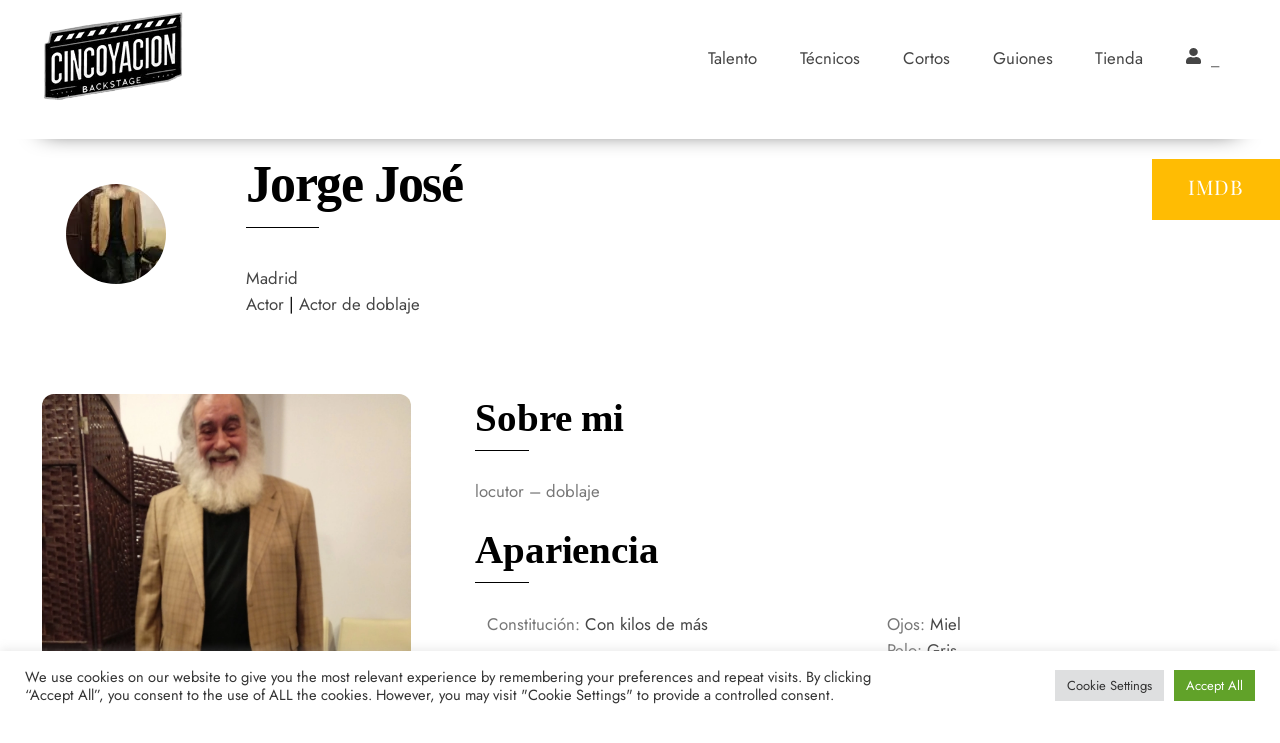

--- FILE ---
content_type: text/html; charset=UTF-8
request_url: https://www.cincoyaccion.com/talento/jorge-jose/
body_size: 18288
content:
<!DOCTYPE html>
		<html lang="es">
			<head>
										<meta name="viewport" content="width=device-width, initial-scale=1">
						        <meta charset="UTF-8">
        <meta name="viewport" content="width=device-width, initial-scale=1, minimum-scale=1">
        <style id="tb_inline_styles" data-no-optimize="1">.tb_animation_on{overflow-x:hidden}.themify_builder .wow{visibility:hidden;animation-fill-mode:both}[data-tf-animation]{will-change:transform,opacity,visibility}.themify_builder .tf_lax_done{transition-duration:.8s;transition-timing-function:cubic-bezier(.165,.84,.44,1)}[data-sticky-active].tb_sticky_scroll_active{z-index:1}[data-sticky-active].tb_sticky_scroll_active .hide-on-stick{display:none}@media(min-width:1025px){.hide-desktop{width:0!important;height:0!important;padding:0!important;visibility:hidden!important;margin:0!important;display:table-column!important;background:0!important;content-visibility:hidden;overflow:hidden!important}}@media(min-width:769px) and (max-width:1024px){.hide-tablet_landscape{width:0!important;height:0!important;padding:0!important;visibility:hidden!important;margin:0!important;display:table-column!important;background:0!important;content-visibility:hidden;overflow:hidden!important}}@media(min-width:601px) and (max-width:768px){.hide-tablet{width:0!important;height:0!important;padding:0!important;visibility:hidden!important;margin:0!important;display:table-column!important;background:0!important;content-visibility:hidden;overflow:hidden!important}}@media(max-width:600px){.hide-mobile{width:0!important;height:0!important;padding:0!important;visibility:hidden!important;margin:0!important;display:table-column!important;background:0!important;content-visibility:hidden;overflow:hidden!important}}@media(max-width:768px){div.module-gallery-grid{--galn:var(--galt)}}@media(max-width:600px){
                .themify_map.tf_map_loaded{width:100%!important}
                .ui.builder_button,.ui.nav li a{padding:.525em 1.15em}
                .fullheight>.row_inner:not(.tb_col_count_1){min-height:0}
                div.module-gallery-grid{--galn:var(--galm);gap:8px}
            }</style><noscript><style>.themify_builder .wow,.wow .tf_lazy{visibility:visible!important}</style></noscript>        <style id="tf_lazy_common" data-no-optimize="1">
                        img{
                max-width:100%;
                height:auto
            }
                                    :where(.tf_in_flx,.tf_flx){display:inline-flex;flex-wrap:wrap;place-items:center}
            .tf_fa,:is(em,i) tf-lottie{display:inline-block;vertical-align:middle}:is(em,i) tf-lottie{width:1.5em;height:1.5em}.tf_fa{width:1em;height:1em;stroke-width:0;stroke:currentColor;overflow:visible;fill:currentColor;pointer-events:none;text-rendering:optimizeSpeed;buffered-rendering:static}#tf_svg symbol{overflow:visible}:where(.tf_lazy){position:relative;visibility:visible;display:block;opacity:.3}.wow .tf_lazy:not(.tf_swiper-slide){visibility:hidden;opacity:1}div.tf_audio_lazy audio{visibility:hidden;height:0;display:inline}.mejs-container{visibility:visible}.tf_iframe_lazy{transition:opacity .3s ease-in-out;min-height:10px}:where(.tf_flx),.tf_swiper-wrapper{display:flex}.tf_swiper-slide{flex-shrink:0;opacity:0;width:100%;height:100%}.tf_swiper-wrapper>br,.tf_lazy.tf_swiper-wrapper .tf_lazy:after,.tf_lazy.tf_swiper-wrapper .tf_lazy:before{display:none}.tf_lazy:after,.tf_lazy:before{content:'';display:inline-block;position:absolute;width:10px!important;height:10px!important;margin:0 3px;top:50%!important;inset-inline:auto 50%!important;border-radius:100%;background-color:currentColor;visibility:visible;animation:tf-hrz-loader infinite .75s cubic-bezier(.2,.68,.18,1.08)}.tf_lazy:after{width:6px!important;height:6px!important;inset-inline:50% auto!important;margin-top:3px;animation-delay:-.4s}@keyframes tf-hrz-loader{0%,100%{transform:scale(1);opacity:1}50%{transform:scale(.1);opacity:.6}}.tf_lazy_lightbox{position:fixed;background:rgba(11,11,11,.8);color:#ccc;top:0;left:0;display:flex;align-items:center;justify-content:center;z-index:999}.tf_lazy_lightbox .tf_lazy:after,.tf_lazy_lightbox .tf_lazy:before{background:#fff}.tf_vd_lazy,tf-lottie{display:flex;flex-wrap:wrap}tf-lottie{aspect-ratio:1.777}.tf_w.tf_vd_lazy video{width:100%;height:auto;position:static;object-fit:cover}
        </style>
        <meta name='robots' content='index, follow, max-image-preview:large, max-snippet:-1, max-video-preview:-1' />
	<style>img:is([sizes="auto" i], [sizes^="auto," i]) { contain-intrinsic-size: 3000px 1500px }</style>
	
	<!-- This site is optimized with the Yoast SEO plugin v26.2 - https://yoast.com/wordpress/plugins/seo/ -->
	<title>Jorge José - Cinco y acción</title>
	<link rel="canonical" href="https://www.cincoyaccion.com/talento/jorge-jose/" />
	<meta property="og:locale" content="es_ES" />
	<meta property="og:type" content="article" />
	<meta property="og:title" content="Jorge José - Cinco y acción" />
	<meta property="og:description" content="locutor - doblaje" />
	<meta property="og:url" content="https://www.cincoyaccion.com/talento/jorge-jose/" />
	<meta property="og:site_name" content="Cinco y acción" />
	<meta property="og:image" content="https://www.cincoyaccion.com/wp-content/uploads/2021/07/20190417_121122.jpg?v=1627282944" />
	<meta property="og:image:width" content="1024" />
	<meta property="og:image:height" content="1365" />
	<meta property="og:image:type" content="image/jpeg" />
	<meta name="twitter:card" content="summary_large_image" />
	<script type="application/ld+json" class="yoast-schema-graph">{"@context":"https://schema.org","@graph":[{"@type":"WebPage","@id":"https://www.cincoyaccion.com/talento/jorge-jose/","url":"https://www.cincoyaccion.com/talento/jorge-jose/","name":"Jorge José - Cinco y acción","isPartOf":{"@id":"https://www.cincoyaccion.com/#website"},"primaryImageOfPage":{"@id":"https://www.cincoyaccion.com/talento/jorge-jose/#primaryimage"},"image":{"@id":"https://www.cincoyaccion.com/talento/jorge-jose/#primaryimage"},"thumbnailUrl":"https://www.cincoyaccion.com/wp-content/uploads/2021/07/20190417_121122.jpg?v=1738315503","datePublished":"2021-07-20T14:03:01+00:00","breadcrumb":{"@id":"https://www.cincoyaccion.com/talento/jorge-jose/#breadcrumb"},"inLanguage":"es","potentialAction":[{"@type":"ReadAction","target":["https://www.cincoyaccion.com/talento/jorge-jose/"]}]},{"@type":"ImageObject","inLanguage":"es","@id":"https://www.cincoyaccion.com/talento/jorge-jose/#primaryimage","url":"https://www.cincoyaccion.com/wp-content/uploads/2021/07/20190417_121122.jpg?v=1738315503","contentUrl":"https://www.cincoyaccion.com/wp-content/uploads/2021/07/20190417_121122.jpg?v=1738315503","width":1024,"height":1365},{"@type":"BreadcrumbList","@id":"https://www.cincoyaccion.com/talento/jorge-jose/#breadcrumb","itemListElement":[{"@type":"ListItem","position":1,"name":"Portada","item":"https://www.cincoyaccion.com/"},{"@type":"ListItem","position":2,"name":"Talentos","item":"https://www.cincoyaccion.com/talento/"},{"@type":"ListItem","position":3,"name":"Jorge José"}]},{"@type":"WebSite","@id":"https://www.cincoyaccion.com/#website","url":"https://www.cincoyaccion.com/","name":"Cinco y acción","description":"El hub para gente de cine","potentialAction":[{"@type":"SearchAction","target":{"@type":"EntryPoint","urlTemplate":"https://www.cincoyaccion.com/?s={search_term_string}"},"query-input":{"@type":"PropertyValueSpecification","valueRequired":true,"valueName":"search_term_string"}}],"inLanguage":"es"}]}</script>
	<!-- / Yoast SEO plugin. -->


<link rel="alternate" type="application/rss+xml" title="Cinco y acción &raquo; Feed" href="https://www.cincoyaccion.com/feed/" />
<link rel="alternate" type="application/rss+xml" title="Cinco y acción &raquo; Feed de los comentarios" href="https://www.cincoyaccion.com/comments/feed/" />
<link rel="alternate" type="application/rss+xml" title="Cinco y acción &raquo; Comentario Jorge José del feed" href="https://www.cincoyaccion.com/talento/jorge-jose/feed/" />
<style id='pdfemb-pdf-embedder-viewer-style-inline-css'>
.wp-block-pdfemb-pdf-embedder-viewer{max-width:none}

</style>
<style id='global-styles-inline-css'>
:root{--wp--preset--aspect-ratio--square: 1;--wp--preset--aspect-ratio--4-3: 4/3;--wp--preset--aspect-ratio--3-4: 3/4;--wp--preset--aspect-ratio--3-2: 3/2;--wp--preset--aspect-ratio--2-3: 2/3;--wp--preset--aspect-ratio--16-9: 16/9;--wp--preset--aspect-ratio--9-16: 9/16;--wp--preset--color--black: #000000;--wp--preset--color--cyan-bluish-gray: #abb8c3;--wp--preset--color--white: #ffffff;--wp--preset--color--pale-pink: #f78da7;--wp--preset--color--vivid-red: #cf2e2e;--wp--preset--color--luminous-vivid-orange: #ff6900;--wp--preset--color--luminous-vivid-amber: #fcb900;--wp--preset--color--light-green-cyan: #7bdcb5;--wp--preset--color--vivid-green-cyan: #00d084;--wp--preset--color--pale-cyan-blue: #8ed1fc;--wp--preset--color--vivid-cyan-blue: #0693e3;--wp--preset--color--vivid-purple: #9b51e0;--wp--preset--gradient--vivid-cyan-blue-to-vivid-purple: linear-gradient(135deg,rgba(6,147,227,1) 0%,rgb(155,81,224) 100%);--wp--preset--gradient--light-green-cyan-to-vivid-green-cyan: linear-gradient(135deg,rgb(122,220,180) 0%,rgb(0,208,130) 100%);--wp--preset--gradient--luminous-vivid-amber-to-luminous-vivid-orange: linear-gradient(135deg,rgba(252,185,0,1) 0%,rgba(255,105,0,1) 100%);--wp--preset--gradient--luminous-vivid-orange-to-vivid-red: linear-gradient(135deg,rgba(255,105,0,1) 0%,rgb(207,46,46) 100%);--wp--preset--gradient--very-light-gray-to-cyan-bluish-gray: linear-gradient(135deg,rgb(238,238,238) 0%,rgb(169,184,195) 100%);--wp--preset--gradient--cool-to-warm-spectrum: linear-gradient(135deg,rgb(74,234,220) 0%,rgb(151,120,209) 20%,rgb(207,42,186) 40%,rgb(238,44,130) 60%,rgb(251,105,98) 80%,rgb(254,248,76) 100%);--wp--preset--gradient--blush-light-purple: linear-gradient(135deg,rgb(255,206,236) 0%,rgb(152,150,240) 100%);--wp--preset--gradient--blush-bordeaux: linear-gradient(135deg,rgb(254,205,165) 0%,rgb(254,45,45) 50%,rgb(107,0,62) 100%);--wp--preset--gradient--luminous-dusk: linear-gradient(135deg,rgb(255,203,112) 0%,rgb(199,81,192) 50%,rgb(65,88,208) 100%);--wp--preset--gradient--pale-ocean: linear-gradient(135deg,rgb(255,245,203) 0%,rgb(182,227,212) 50%,rgb(51,167,181) 100%);--wp--preset--gradient--electric-grass: linear-gradient(135deg,rgb(202,248,128) 0%,rgb(113,206,126) 100%);--wp--preset--gradient--midnight: linear-gradient(135deg,rgb(2,3,129) 0%,rgb(40,116,252) 100%);--wp--preset--font-size--small: 13px;--wp--preset--font-size--medium: clamp(14px, 0.875rem + ((1vw - 3.2px) * 0.469), 20px);--wp--preset--font-size--large: clamp(22.041px, 1.378rem + ((1vw - 3.2px) * 1.091), 36px);--wp--preset--font-size--x-large: clamp(25.014px, 1.563rem + ((1vw - 3.2px) * 1.327), 42px);--wp--preset--font-family--system-font: -apple-system,BlinkMacSystemFont,"Segoe UI",Roboto,Oxygen-Sans,Ubuntu,Cantarell,"Helvetica Neue",sans-serif;--wp--preset--spacing--20: 0.44rem;--wp--preset--spacing--30: 0.67rem;--wp--preset--spacing--40: 1rem;--wp--preset--spacing--50: 1.5rem;--wp--preset--spacing--60: 2.25rem;--wp--preset--spacing--70: 3.38rem;--wp--preset--spacing--80: 5.06rem;--wp--preset--shadow--natural: 6px 6px 9px rgba(0, 0, 0, 0.2);--wp--preset--shadow--deep: 12px 12px 50px rgba(0, 0, 0, 0.4);--wp--preset--shadow--sharp: 6px 6px 0px rgba(0, 0, 0, 0.2);--wp--preset--shadow--outlined: 6px 6px 0px -3px rgba(255, 255, 255, 1), 6px 6px rgba(0, 0, 0, 1);--wp--preset--shadow--crisp: 6px 6px 0px rgba(0, 0, 0, 1);}:where(body) { margin: 0; }.wp-site-blocks > .alignleft { float: left; margin-right: 2em; }.wp-site-blocks > .alignright { float: right; margin-left: 2em; }.wp-site-blocks > .aligncenter { justify-content: center; margin-left: auto; margin-right: auto; }:where(.wp-site-blocks) > * { margin-block-start: 24px; margin-block-end: 0; }:where(.wp-site-blocks) > :first-child { margin-block-start: 0; }:where(.wp-site-blocks) > :last-child { margin-block-end: 0; }:root { --wp--style--block-gap: 24px; }:root :where(.is-layout-flow) > :first-child{margin-block-start: 0;}:root :where(.is-layout-flow) > :last-child{margin-block-end: 0;}:root :where(.is-layout-flow) > *{margin-block-start: 24px;margin-block-end: 0;}:root :where(.is-layout-constrained) > :first-child{margin-block-start: 0;}:root :where(.is-layout-constrained) > :last-child{margin-block-end: 0;}:root :where(.is-layout-constrained) > *{margin-block-start: 24px;margin-block-end: 0;}:root :where(.is-layout-flex){gap: 24px;}:root :where(.is-layout-grid){gap: 24px;}.is-layout-flow > .alignleft{float: left;margin-inline-start: 0;margin-inline-end: 2em;}.is-layout-flow > .alignright{float: right;margin-inline-start: 2em;margin-inline-end: 0;}.is-layout-flow > .aligncenter{margin-left: auto !important;margin-right: auto !important;}.is-layout-constrained > .alignleft{float: left;margin-inline-start: 0;margin-inline-end: 2em;}.is-layout-constrained > .alignright{float: right;margin-inline-start: 2em;margin-inline-end: 0;}.is-layout-constrained > .aligncenter{margin-left: auto !important;margin-right: auto !important;}.is-layout-constrained > :where(:not(.alignleft):not(.alignright):not(.alignfull)){margin-left: auto !important;margin-right: auto !important;}body .is-layout-flex{display: flex;}.is-layout-flex{flex-wrap: wrap;align-items: center;}.is-layout-flex > :is(*, div){margin: 0;}body .is-layout-grid{display: grid;}.is-layout-grid > :is(*, div){margin: 0;}body{font-family: var(--wp--preset--font-family--system-font);font-size: var(--wp--preset--font-size--medium);line-height: 1.6;padding-top: 0px;padding-right: 0px;padding-bottom: 0px;padding-left: 0px;}a:where(:not(.wp-element-button)){text-decoration: underline;}:root :where(.wp-element-button, .wp-block-button__link){background-color: #32373c;border-width: 0;color: #fff;font-family: inherit;font-size: inherit;line-height: inherit;padding: calc(0.667em + 2px) calc(1.333em + 2px);text-decoration: none;}.has-black-color{color: var(--wp--preset--color--black) !important;}.has-cyan-bluish-gray-color{color: var(--wp--preset--color--cyan-bluish-gray) !important;}.has-white-color{color: var(--wp--preset--color--white) !important;}.has-pale-pink-color{color: var(--wp--preset--color--pale-pink) !important;}.has-vivid-red-color{color: var(--wp--preset--color--vivid-red) !important;}.has-luminous-vivid-orange-color{color: var(--wp--preset--color--luminous-vivid-orange) !important;}.has-luminous-vivid-amber-color{color: var(--wp--preset--color--luminous-vivid-amber) !important;}.has-light-green-cyan-color{color: var(--wp--preset--color--light-green-cyan) !important;}.has-vivid-green-cyan-color{color: var(--wp--preset--color--vivid-green-cyan) !important;}.has-pale-cyan-blue-color{color: var(--wp--preset--color--pale-cyan-blue) !important;}.has-vivid-cyan-blue-color{color: var(--wp--preset--color--vivid-cyan-blue) !important;}.has-vivid-purple-color{color: var(--wp--preset--color--vivid-purple) !important;}.has-black-background-color{background-color: var(--wp--preset--color--black) !important;}.has-cyan-bluish-gray-background-color{background-color: var(--wp--preset--color--cyan-bluish-gray) !important;}.has-white-background-color{background-color: var(--wp--preset--color--white) !important;}.has-pale-pink-background-color{background-color: var(--wp--preset--color--pale-pink) !important;}.has-vivid-red-background-color{background-color: var(--wp--preset--color--vivid-red) !important;}.has-luminous-vivid-orange-background-color{background-color: var(--wp--preset--color--luminous-vivid-orange) !important;}.has-luminous-vivid-amber-background-color{background-color: var(--wp--preset--color--luminous-vivid-amber) !important;}.has-light-green-cyan-background-color{background-color: var(--wp--preset--color--light-green-cyan) !important;}.has-vivid-green-cyan-background-color{background-color: var(--wp--preset--color--vivid-green-cyan) !important;}.has-pale-cyan-blue-background-color{background-color: var(--wp--preset--color--pale-cyan-blue) !important;}.has-vivid-cyan-blue-background-color{background-color: var(--wp--preset--color--vivid-cyan-blue) !important;}.has-vivid-purple-background-color{background-color: var(--wp--preset--color--vivid-purple) !important;}.has-black-border-color{border-color: var(--wp--preset--color--black) !important;}.has-cyan-bluish-gray-border-color{border-color: var(--wp--preset--color--cyan-bluish-gray) !important;}.has-white-border-color{border-color: var(--wp--preset--color--white) !important;}.has-pale-pink-border-color{border-color: var(--wp--preset--color--pale-pink) !important;}.has-vivid-red-border-color{border-color: var(--wp--preset--color--vivid-red) !important;}.has-luminous-vivid-orange-border-color{border-color: var(--wp--preset--color--luminous-vivid-orange) !important;}.has-luminous-vivid-amber-border-color{border-color: var(--wp--preset--color--luminous-vivid-amber) !important;}.has-light-green-cyan-border-color{border-color: var(--wp--preset--color--light-green-cyan) !important;}.has-vivid-green-cyan-border-color{border-color: var(--wp--preset--color--vivid-green-cyan) !important;}.has-pale-cyan-blue-border-color{border-color: var(--wp--preset--color--pale-cyan-blue) !important;}.has-vivid-cyan-blue-border-color{border-color: var(--wp--preset--color--vivid-cyan-blue) !important;}.has-vivid-purple-border-color{border-color: var(--wp--preset--color--vivid-purple) !important;}.has-vivid-cyan-blue-to-vivid-purple-gradient-background{background: var(--wp--preset--gradient--vivid-cyan-blue-to-vivid-purple) !important;}.has-light-green-cyan-to-vivid-green-cyan-gradient-background{background: var(--wp--preset--gradient--light-green-cyan-to-vivid-green-cyan) !important;}.has-luminous-vivid-amber-to-luminous-vivid-orange-gradient-background{background: var(--wp--preset--gradient--luminous-vivid-amber-to-luminous-vivid-orange) !important;}.has-luminous-vivid-orange-to-vivid-red-gradient-background{background: var(--wp--preset--gradient--luminous-vivid-orange-to-vivid-red) !important;}.has-very-light-gray-to-cyan-bluish-gray-gradient-background{background: var(--wp--preset--gradient--very-light-gray-to-cyan-bluish-gray) !important;}.has-cool-to-warm-spectrum-gradient-background{background: var(--wp--preset--gradient--cool-to-warm-spectrum) !important;}.has-blush-light-purple-gradient-background{background: var(--wp--preset--gradient--blush-light-purple) !important;}.has-blush-bordeaux-gradient-background{background: var(--wp--preset--gradient--blush-bordeaux) !important;}.has-luminous-dusk-gradient-background{background: var(--wp--preset--gradient--luminous-dusk) !important;}.has-pale-ocean-gradient-background{background: var(--wp--preset--gradient--pale-ocean) !important;}.has-electric-grass-gradient-background{background: var(--wp--preset--gradient--electric-grass) !important;}.has-midnight-gradient-background{background: var(--wp--preset--gradient--midnight) !important;}.has-small-font-size{font-size: var(--wp--preset--font-size--small) !important;}.has-medium-font-size{font-size: var(--wp--preset--font-size--medium) !important;}.has-large-font-size{font-size: var(--wp--preset--font-size--large) !important;}.has-x-large-font-size{font-size: var(--wp--preset--font-size--x-large) !important;}.has-system-font-font-family{font-family: var(--wp--preset--font-family--system-font) !important;}
:root :where(.wp-block-pullquote){font-size: clamp(0.984em, 0.984rem + ((1vw - 0.2em) * 0.645), 1.5em);line-height: 1.6;}
</style>
<link rel="preload" href="https://www.cincoyaccion.com/wp-content/plugins/contact-form-7/includes/css/styles.css?ver=6.1.3" as="style"><link rel='stylesheet' id='contact-form-7-css' href='https://www.cincoyaccion.com/wp-content/plugins/contact-form-7/includes/css/styles.css?ver=6.1.3' media='all' />
<link rel="preload" href="https://www.cincoyaccion.com/wp-content/plugins/cookie-law-info/legacy/public/css/cookie-law-info-public.css?ver=3.3.6" as="style"><link rel='stylesheet' id='cookie-law-info-css' href='https://www.cincoyaccion.com/wp-content/plugins/cookie-law-info/legacy/public/css/cookie-law-info-public.css?ver=3.3.6' media='all' />
<link rel="preload" href="https://www.cincoyaccion.com/wp-content/plugins/cookie-law-info/legacy/public/css/cookie-law-info-gdpr.css?ver=3.3.6" as="style"><link rel='stylesheet' id='cookie-law-info-gdpr-css' href='https://www.cincoyaccion.com/wp-content/plugins/cookie-law-info/legacy/public/css/cookie-law-info-gdpr.css?ver=3.3.6' media='all' />
<link rel="preload" href="https://www.cincoyaccion.com/wp-content/plugins/rap/public/css/rap-public.css?ver=cssrap03-1.2.4" as="style"><link rel='stylesheet' id='Rich Affiliate Plugin-css' href='https://www.cincoyaccion.com/wp-content/plugins/rap/public/css/rap-public.css?ver=cssrap03-1.2.4' media='all' />
<link rel="preload" href="https://www.cincoyaccion.com/wp-includes/css/dashicons.min.css?ver=6.8.3" as="style"><link rel='stylesheet' id='dashicons-css' href='https://www.cincoyaccion.com/wp-includes/css/dashicons.min.css?ver=6.8.3' media='all' />
<link rel="preload" href="https://www.cincoyaccion.com/wp-content/plugins/themify-shortcodes/assets/styles.css?ver=6.8.3" as="style"><link rel='stylesheet' id='themify-shortcodes-css' href='https://www.cincoyaccion.com/wp-content/plugins/themify-shortcodes/assets/styles.css?ver=6.8.3' media='all' />
<link rel="preload" href="https://www.cincoyaccion.com/wp-content/plugins/themify-ptb/public/css/ptb-public.css?ver=2.2.4" as="style"><link rel='stylesheet' id='ptb-css' href='https://www.cincoyaccion.com/wp-content/plugins/themify-ptb/public/css/ptb-public.css?ver=2.2.4' media='all' />
<script src="https://www.cincoyaccion.com/wp-includes/js/jquery/jquery.min.js?ver=3.7.1" id="jquery-core-js"></script>
<script src="https://www.cincoyaccion.com/wp-includes/js/jquery/jquery-migrate.min.js?ver=3.4.1" id="jquery-migrate-js"></script>
<script id="cookie-law-info-js-extra">
var Cli_Data = {"nn_cookie_ids":[],"cookielist":[],"non_necessary_cookies":[],"ccpaEnabled":"","ccpaRegionBased":"","ccpaBarEnabled":"","strictlyEnabled":["necessary","obligatoire"],"ccpaType":"gdpr","js_blocking":"1","custom_integration":"","triggerDomRefresh":"","secure_cookies":""};
var cli_cookiebar_settings = {"animate_speed_hide":"500","animate_speed_show":"500","background":"#FFF","border":"#b1a6a6c2","border_on":"","button_1_button_colour":"#61a229","button_1_button_hover":"#4e8221","button_1_link_colour":"#fff","button_1_as_button":"1","button_1_new_win":"","button_2_button_colour":"#333","button_2_button_hover":"#292929","button_2_link_colour":"#444","button_2_as_button":"","button_2_hidebar":"","button_3_button_colour":"#dedfe0","button_3_button_hover":"#b2b2b3","button_3_link_colour":"#333333","button_3_as_button":"1","button_3_new_win":"","button_4_button_colour":"#dedfe0","button_4_button_hover":"#b2b2b3","button_4_link_colour":"#333333","button_4_as_button":"1","button_7_button_colour":"#61a229","button_7_button_hover":"#4e8221","button_7_link_colour":"#fff","button_7_as_button":"1","button_7_new_win":"","font_family":"inherit","header_fix":"","notify_animate_hide":"1","notify_animate_show":"","notify_div_id":"#cookie-law-info-bar","notify_position_horizontal":"right","notify_position_vertical":"bottom","scroll_close":"","scroll_close_reload":"","accept_close_reload":"","reject_close_reload":"","showagain_tab":"","showagain_background":"#fff","showagain_border":"#000","showagain_div_id":"#cookie-law-info-again","showagain_x_position":"100px","text":"#333333","show_once_yn":"","show_once":"10000","logging_on":"","as_popup":"","popup_overlay":"1","bar_heading_text":"","cookie_bar_as":"banner","popup_showagain_position":"bottom-right","widget_position":"left"};
var log_object = {"ajax_url":"https:\/\/www.cincoyaccion.com\/wp-admin\/admin-ajax.php"};
</script>
<script src="https://www.cincoyaccion.com/wp-content/plugins/cookie-law-info/legacy/public/js/cookie-law-info-public.js?ver=3.3.6" id="cookie-law-info-js"></script>
<script src="https://www.cincoyaccion.com/wp-content/plugins/rap/public/js/rap-public.js?ver=jsrap021.2.4" id="Rich Affiliate Plugin-js"></script>
<script id="ptb-js-extra">
var ptb = {"url":"https:\/\/www.cincoyaccion.com\/wp-content\/plugins\/themify-ptb\/public\/","ver":"2.2.4","include":"https:\/\/www.cincoyaccion.com\/wp-includes\/js\/","is_themify":"1","jqmeter":"https:\/\/www.cincoyaccion.com\/wp-content\/plugins\/themify-ptb\/public\/js\/jqmeter.min.js","ajaxurl":"https:\/\/www.cincoyaccion.com\/wp-admin\/admin-ajax.php","lng":"es","map_key":"AIzaSyAI9eHK5aeGNLp0JCzKNVhvNmp-C60oXwA","modules":{"gallery":{"js":"https:\/\/www.cincoyaccion.com\/wp-content\/plugins\/themify-ptb\/public\/js\/modules\/gallery.js","selector":".ptb_extra_showcase, .ptb_extra_gallery_masonry .ptb_extra_gallery"},"map":{"js":"https:\/\/www.cincoyaccion.com\/wp-content\/plugins\/themify-ptb\/public\/js\/modules\/map.js","selector":".ptb_extra_map"},"progress_bar":{"js":"https:\/\/www.cincoyaccion.com\/wp-content\/plugins\/themify-ptb\/public\/js\/modules\/progress_bar.js","selector":".ptb_extra_progress_bar"},"rating":{"js":"https:\/\/www.cincoyaccion.com\/wp-content\/plugins\/themify-ptb\/public\/js\/modules\/rating.js","selector":".ptb_extra_rating"},"video":{"js":"https:\/\/www.cincoyaccion.com\/wp-content\/plugins\/themify-ptb\/public\/js\/modules\/video.js","selector":".ptb_extra_show_video"},"accordion":{"js":"https:\/\/www.cincoyaccion.com\/wp-content\/plugins\/themify-ptb\/public\/js\/modules\/accordion.js","selector":".ptb_extra_accordion"},"lightbox":{"js":"https:\/\/www.cincoyaccion.com\/wp-content\/plugins\/themify-ptb\/public\/js\/modules\/lightbox.js","selector":".ptb_lightbox, .ptb_extra_lightbox, .ptb_extra_video_lightbox"},"masonry":{"js":"https:\/\/www.cincoyaccion.com\/wp-content\/plugins\/themify-ptb\/public\/js\/modules\/masonry.js","selector":".ptb_masonry"},"post_filter":{"js":"https:\/\/www.cincoyaccion.com\/wp-content\/plugins\/themify-ptb\/public\/js\/modules\/post_filter.js","selector":".ptb-post-filter"}}};
</script>
<script defer="defer" src="https://www.cincoyaccion.com/wp-content/plugins/themify-ptb/public/js/ptb-public.js?ver=2.2.4" id="ptb-js"></script>
<link rel="https://api.w.org/" href="https://www.cincoyaccion.com/wp-json/" /><link rel="alternate" title="JSON" type="application/json" href="https://www.cincoyaccion.com/wp-json/wp/v2/talento/9762" /><link rel="EditURI" type="application/rsd+xml" title="RSD" href="https://www.cincoyaccion.com/xmlrpc.php?rsd" />
<meta name="generator" content="WordPress 6.8.3" />
<link rel='shortlink' href='https://www.cincoyaccion.com/?p=9762' />
<link rel="alternate" title="oEmbed (JSON)" type="application/json+oembed" href="https://www.cincoyaccion.com/wp-json/oembed/1.0/embed?url=https%3A%2F%2Fwww.cincoyaccion.com%2Ftalento%2Fjorge-jose%2F" />
<link rel="alternate" title="oEmbed (XML)" type="text/xml+oembed" href="https://www.cincoyaccion.com/wp-json/oembed/1.0/embed?url=https%3A%2F%2Fwww.cincoyaccion.com%2Ftalento%2Fjorge-jose%2F&#038;format=xml" />

	<style>
	@keyframes themifyAnimatedBG{
		0%{background-color:#33baab}100%{background-color:#e33b9e}50%{background-color:#4961d7}33.3%{background-color:#2ea85c}25%{background-color:#2bb8ed}20%{background-color:#dd5135}
	}
	.module_row.animated-bg{
		animation:themifyAnimatedBG 30000ms infinite alternate
	}
	</style>
	<!-- Global site tag (gtag.js) - Google Analytics -->
<script async src="https://www.googletagmanager.com/gtag/js?id=UA-224638-54"></script>
<script>
  window.dataLayer = window.dataLayer || [];
  function gtag(){dataLayer.push(arguments);}
  gtag('js', new Date());

  gtag('config', 'UA-224638-54');
</script>
<meta name="publisuites-verify-code" content="aHR0cHM6Ly93d3cuY2luY295YWNjaW9uLmNvbQ==" /><link rel="icon" href="https://www.cincoyaccion.com/wp-content/uploads/2021/07/cropped-logo_cinco_2021.psd-32x32.png?v=1738315332" sizes="32x32" />
<link rel="icon" href="https://www.cincoyaccion.com/wp-content/uploads/2021/07/cropped-logo_cinco_2021.psd-192x192.png?v=1738315332" sizes="192x192" />
<link rel="apple-touch-icon" href="https://www.cincoyaccion.com/wp-content/uploads/2021/07/cropped-logo_cinco_2021.psd-180x180.png?v=1738315332" />
<meta name="msapplication-TileImage" content="https://www.cincoyaccion.com/wp-content/uploads/2021/07/cropped-logo_cinco_2021.psd-270x270.png?v=1738315332" />
<link rel="prefetch" href="https://www.cincoyaccion.com/wp-content/themes/themify-ultra/js/themify-script.js?ver=8.0.6" as="script" fetchpriority="low"><link rel="prefetch" href="https://www.cincoyaccion.com/wp-content/themes/themify-ultra/themify/js/modules/themify-sidemenu.js?ver=8.1.8" as="script" fetchpriority="low"><link rel="prefetch" href="https://www.cincoyaccion.com/wp-content/themes/themify-ultra/themify/themify-builder/js/modules/menu.js?ver=8.1.8" as="script" fetchpriority="low"><link rel="preload" href="https://www.cincoyaccion.com/wp-content/themes/themify-ultra/themify/themify-builder/js/themify-builder-script.js?ver=8.1.8" as="script" fetchpriority="low"><style id="tf_gf_fonts_style">@font-face{font-family:'Jost';font-style:italic;font-display:swap;src:url(https://www.cincoyaccion.com/wp-content/uploads/2025/02/92zUtBhPNqw73oHt5D4hTxM.woff2) format("woff2");unicode-range:U+0301,U+0400-045F,U+0490-0491,U+04B0-04B1,U+2116;}@font-face{font-family:'Jost';font-style:italic;font-display:swap;src:url(https://www.cincoyaccion.com/wp-content/uploads/2025/02/92zUtBhPNqw73oHt7j4hTxM.woff2) format("woff2");unicode-range:U+0100-02BA,U+02BD-02C5,U+02C7-02CC,U+02CE-02D7,U+02DD-02FF,U+0304,U+0308,U+0329,U+1D00-1DBF,U+1E00-1E9F,U+1EF2-1EFF,U+2020,U+20A0-20AB,U+20AD-20C0,U+2113,U+2C60-2C7F,U+A720-A7FF;}@font-face{font-family:'Jost';font-style:italic;font-display:swap;src:url(https://www.cincoyaccion.com/wp-content/uploads/2025/02/92zUtBhPNqw73oHt4D4h.woff2) format("woff2");unicode-range:U+0000-00FF,U+0131,U+0152-0153,U+02BB-02BC,U+02C6,U+02DA,U+02DC,U+0304,U+0308,U+0329,U+2000-206F,U+20AC,U+2122,U+2191,U+2193,U+2212,U+2215,U+FEFF,U+FFFD;}@font-face{font-family:'Jost';font-style:italic;font-weight:500;font-display:swap;src:url(https://www.cincoyaccion.com/wp-content/uploads/2025/02/92zUtBhPNqw73oHt5D4hTxM.woff2) format("woff2");unicode-range:U+0301,U+0400-045F,U+0490-0491,U+04B0-04B1,U+2116;}@font-face{font-family:'Jost';font-style:italic;font-weight:500;font-display:swap;src:url(https://www.cincoyaccion.com/wp-content/uploads/2025/02/92zUtBhPNqw73oHt7j4hTxM.woff2) format("woff2");unicode-range:U+0100-02BA,U+02BD-02C5,U+02C7-02CC,U+02CE-02D7,U+02DD-02FF,U+0304,U+0308,U+0329,U+1D00-1DBF,U+1E00-1E9F,U+1EF2-1EFF,U+2020,U+20A0-20AB,U+20AD-20C0,U+2113,U+2C60-2C7F,U+A720-A7FF;}@font-face{font-family:'Jost';font-style:italic;font-weight:500;font-display:swap;src:url(https://www.cincoyaccion.com/wp-content/uploads/2025/02/92zUtBhPNqw73oHt4D4h.woff2) format("woff2");unicode-range:U+0000-00FF,U+0131,U+0152-0153,U+02BB-02BC,U+02C6,U+02DA,U+02DC,U+0304,U+0308,U+0329,U+2000-206F,U+20AC,U+2122,U+2191,U+2193,U+2212,U+2215,U+FEFF,U+FFFD;}@font-face{font-family:'Jost';font-style:italic;font-weight:600;font-display:swap;src:url(https://www.cincoyaccion.com/wp-content/uploads/2025/02/92zUtBhPNqw73oHt5D4hTxM.woff2) format("woff2");unicode-range:U+0301,U+0400-045F,U+0490-0491,U+04B0-04B1,U+2116;}@font-face{font-family:'Jost';font-style:italic;font-weight:600;font-display:swap;src:url(https://www.cincoyaccion.com/wp-content/uploads/2025/02/92zUtBhPNqw73oHt7j4hTxM.woff2) format("woff2");unicode-range:U+0100-02BA,U+02BD-02C5,U+02C7-02CC,U+02CE-02D7,U+02DD-02FF,U+0304,U+0308,U+0329,U+1D00-1DBF,U+1E00-1E9F,U+1EF2-1EFF,U+2020,U+20A0-20AB,U+20AD-20C0,U+2113,U+2C60-2C7F,U+A720-A7FF;}@font-face{font-family:'Jost';font-style:italic;font-weight:600;font-display:swap;src:url(https://www.cincoyaccion.com/wp-content/uploads/2025/02/92zUtBhPNqw73oHt4D4h.woff2) format("woff2");unicode-range:U+0000-00FF,U+0131,U+0152-0153,U+02BB-02BC,U+02C6,U+02DA,U+02DC,U+0304,U+0308,U+0329,U+2000-206F,U+20AC,U+2122,U+2191,U+2193,U+2212,U+2215,U+FEFF,U+FFFD;}@font-face{font-family:'Jost';font-style:italic;font-weight:700;font-display:swap;src:url(https://www.cincoyaccion.com/wp-content/uploads/2025/02/92zUtBhPNqw73oHt5D4hTxM.woff2) format("woff2");unicode-range:U+0301,U+0400-045F,U+0490-0491,U+04B0-04B1,U+2116;}@font-face{font-family:'Jost';font-style:italic;font-weight:700;font-display:swap;src:url(https://www.cincoyaccion.com/wp-content/uploads/2025/02/92zUtBhPNqw73oHt7j4hTxM.woff2) format("woff2");unicode-range:U+0100-02BA,U+02BD-02C5,U+02C7-02CC,U+02CE-02D7,U+02DD-02FF,U+0304,U+0308,U+0329,U+1D00-1DBF,U+1E00-1E9F,U+1EF2-1EFF,U+2020,U+20A0-20AB,U+20AD-20C0,U+2113,U+2C60-2C7F,U+A720-A7FF;}@font-face{font-family:'Jost';font-style:italic;font-weight:700;font-display:swap;src:url(https://www.cincoyaccion.com/wp-content/uploads/2025/02/92zUtBhPNqw73oHt4D4h.woff2) format("woff2");unicode-range:U+0000-00FF,U+0131,U+0152-0153,U+02BB-02BC,U+02C6,U+02DA,U+02DC,U+0304,U+0308,U+0329,U+2000-206F,U+20AC,U+2122,U+2191,U+2193,U+2212,U+2215,U+FEFF,U+FFFD;}@font-face{font-family:'Jost';font-display:swap;src:url(https://www.cincoyaccion.com/wp-content/uploads/2025/02/92zatBhPNqw73oDd4iYl.woff2) format("woff2");unicode-range:U+0301,U+0400-045F,U+0490-0491,U+04B0-04B1,U+2116;}@font-face{font-family:'Jost';font-display:swap;src:url(https://www.cincoyaccion.com/wp-content/uploads/2025/02/92zatBhPNqw73ord4iYl.woff2) format("woff2");unicode-range:U+0100-02BA,U+02BD-02C5,U+02C7-02CC,U+02CE-02D7,U+02DD-02FF,U+0304,U+0308,U+0329,U+1D00-1DBF,U+1E00-1E9F,U+1EF2-1EFF,U+2020,U+20A0-20AB,U+20AD-20C0,U+2113,U+2C60-2C7F,U+A720-A7FF;}@font-face{font-family:'Jost';font-display:swap;src:url(https://www.cincoyaccion.com/wp-content/uploads/2025/02/92zatBhPNqw73oTd4g.woff2) format("woff2");unicode-range:U+0000-00FF,U+0131,U+0152-0153,U+02BB-02BC,U+02C6,U+02DA,U+02DC,U+0304,U+0308,U+0329,U+2000-206F,U+20AC,U+2122,U+2191,U+2193,U+2212,U+2215,U+FEFF,U+FFFD;}@font-face{font-family:'Jost';font-weight:500;font-display:swap;src:url(https://www.cincoyaccion.com/wp-content/uploads/2025/02/92zatBhPNqw73oDd4iYl.woff2) format("woff2");unicode-range:U+0301,U+0400-045F,U+0490-0491,U+04B0-04B1,U+2116;}@font-face{font-family:'Jost';font-weight:500;font-display:swap;src:url(https://www.cincoyaccion.com/wp-content/uploads/2025/02/92zatBhPNqw73ord4iYl.woff2) format("woff2");unicode-range:U+0100-02BA,U+02BD-02C5,U+02C7-02CC,U+02CE-02D7,U+02DD-02FF,U+0304,U+0308,U+0329,U+1D00-1DBF,U+1E00-1E9F,U+1EF2-1EFF,U+2020,U+20A0-20AB,U+20AD-20C0,U+2113,U+2C60-2C7F,U+A720-A7FF;}@font-face{font-family:'Jost';font-weight:500;font-display:swap;src:url(https://www.cincoyaccion.com/wp-content/uploads/2025/02/92zatBhPNqw73oTd4g.woff2) format("woff2");unicode-range:U+0000-00FF,U+0131,U+0152-0153,U+02BB-02BC,U+02C6,U+02DA,U+02DC,U+0304,U+0308,U+0329,U+2000-206F,U+20AC,U+2122,U+2191,U+2193,U+2212,U+2215,U+FEFF,U+FFFD;}@font-face{font-family:'Jost';font-weight:600;font-display:swap;src:url(https://www.cincoyaccion.com/wp-content/uploads/2025/02/92zatBhPNqw73oDd4iYl.woff2) format("woff2");unicode-range:U+0301,U+0400-045F,U+0490-0491,U+04B0-04B1,U+2116;}@font-face{font-family:'Jost';font-weight:600;font-display:swap;src:url(https://www.cincoyaccion.com/wp-content/uploads/2025/02/92zatBhPNqw73ord4iYl.woff2) format("woff2");unicode-range:U+0100-02BA,U+02BD-02C5,U+02C7-02CC,U+02CE-02D7,U+02DD-02FF,U+0304,U+0308,U+0329,U+1D00-1DBF,U+1E00-1E9F,U+1EF2-1EFF,U+2020,U+20A0-20AB,U+20AD-20C0,U+2113,U+2C60-2C7F,U+A720-A7FF;}@font-face{font-family:'Jost';font-weight:600;font-display:swap;src:url(https://www.cincoyaccion.com/wp-content/uploads/2025/02/92zatBhPNqw73oTd4g.woff2) format("woff2");unicode-range:U+0000-00FF,U+0131,U+0152-0153,U+02BB-02BC,U+02C6,U+02DA,U+02DC,U+0304,U+0308,U+0329,U+2000-206F,U+20AC,U+2122,U+2191,U+2193,U+2212,U+2215,U+FEFF,U+FFFD;}@font-face{font-family:'Jost';font-weight:700;font-display:swap;src:url(https://www.cincoyaccion.com/wp-content/uploads/2025/02/92zatBhPNqw73oDd4iYl.woff2) format("woff2");unicode-range:U+0301,U+0400-045F,U+0490-0491,U+04B0-04B1,U+2116;}@font-face{font-family:'Jost';font-weight:700;font-display:swap;src:url(https://www.cincoyaccion.com/wp-content/uploads/2025/02/92zatBhPNqw73ord4iYl.woff2) format("woff2");unicode-range:U+0100-02BA,U+02BD-02C5,U+02C7-02CC,U+02CE-02D7,U+02DD-02FF,U+0304,U+0308,U+0329,U+1D00-1DBF,U+1E00-1E9F,U+1EF2-1EFF,U+2020,U+20A0-20AB,U+20AD-20C0,U+2113,U+2C60-2C7F,U+A720-A7FF;}@font-face{font-family:'Jost';font-weight:700;font-display:swap;src:url(https://www.cincoyaccion.com/wp-content/uploads/2025/02/92zatBhPNqw73oTd4g.woff2) format("woff2");unicode-range:U+0000-00FF,U+0131,U+0152-0153,U+02BB-02BC,U+02C6,U+02DA,U+02DC,U+0304,U+0308,U+0329,U+2000-206F,U+20AC,U+2122,U+2191,U+2193,U+2212,U+2215,U+FEFF,U+FFFD;}@font-face{font-family:'Monda';font-weight:700;font-display:swap;src:url(https://www.cincoyaccion.com/wp-content/uploads/2025/02/TK3-WkYFABsmjuBtFuvTIFRAPpWs-H08qWFHWA8.woff2) format("woff2");unicode-range:U+0102-0103,U+0110-0111,U+0128-0129,U+0168-0169,U+01A0-01A1,U+01AF-01B0,U+0300-0301,U+0303-0304,U+0308-0309,U+0323,U+0329,U+1EA0-1EF9,U+20AB;}@font-face{font-family:'Monda';font-weight:700;font-display:swap;src:url(https://www.cincoyaccion.com/wp-content/uploads/2025/02/TK3-WkYFABsmjuBtFuvTIFRAPpWs-H08qGFHWA8.woff2) format("woff2");unicode-range:U+0100-02BA,U+02BD-02C5,U+02C7-02CC,U+02CE-02D7,U+02DD-02FF,U+0304,U+0308,U+0329,U+1D00-1DBF,U+1E00-1E9F,U+1EF2-1EFF,U+2020,U+20A0-20AB,U+20AD-20C0,U+2113,U+2C60-2C7F,U+A720-A7FF;}@font-face{font-family:'Monda';font-weight:700;font-display:swap;src:url(https://www.cincoyaccion.com/wp-content/uploads/2025/02/TK3-WkYFABsmjuBtFuvTIFRAPpWs-H08pmFH.woff2) format("woff2");unicode-range:U+0000-00FF,U+0131,U+0152-0153,U+02BB-02BC,U+02C6,U+02DA,U+02DC,U+0304,U+0308,U+0329,U+2000-206F,U+20AC,U+2122,U+2191,U+2193,U+2212,U+2215,U+FEFF,U+FFFD;}@font-face{font-family:'Playfair Display';font-style:italic;font-display:swap;src:url(https://www.cincoyaccion.com/wp-content/uploads/2025/02/nuFkD-vYSZviVYUb_rj3ij__anPXDTnohkk72xU.woff2) format("woff2");unicode-range:U+0301,U+0400-045F,U+0490-0491,U+04B0-04B1,U+2116;}@font-face{font-family:'Playfair Display';font-style:italic;font-display:swap;src:url(https://www.cincoyaccion.com/wp-content/uploads/2025/02/nuFkD-vYSZviVYUb_rj3ij__anPXDTnojUk72xU.woff2) format("woff2");unicode-range:U+0102-0103,U+0110-0111,U+0128-0129,U+0168-0169,U+01A0-01A1,U+01AF-01B0,U+0300-0301,U+0303-0304,U+0308-0309,U+0323,U+0329,U+1EA0-1EF9,U+20AB;}@font-face{font-family:'Playfair Display';font-style:italic;font-display:swap;src:url(https://www.cincoyaccion.com/wp-content/uploads/2025/02/nuFkD-vYSZviVYUb_rj3ij__anPXDTnojEk72xU.woff2) format("woff2");unicode-range:U+0100-02BA,U+02BD-02C5,U+02C7-02CC,U+02CE-02D7,U+02DD-02FF,U+0304,U+0308,U+0329,U+1D00-1DBF,U+1E00-1E9F,U+1EF2-1EFF,U+2020,U+20A0-20AB,U+20AD-20C0,U+2113,U+2C60-2C7F,U+A720-A7FF;}@font-face{font-family:'Playfair Display';font-style:italic;font-display:swap;src:url(https://www.cincoyaccion.com/wp-content/uploads/2025/02/nuFkD-vYSZviVYUb_rj3ij__anPXDTnogkk7.woff2) format("woff2");unicode-range:U+0000-00FF,U+0131,U+0152-0153,U+02BB-02BC,U+02C6,U+02DA,U+02DC,U+0304,U+0308,U+0329,U+2000-206F,U+20AC,U+2122,U+2191,U+2193,U+2212,U+2215,U+FEFF,U+FFFD;}@font-face{font-family:'Playfair Display';font-style:italic;font-weight:500;font-display:swap;src:url(https://www.cincoyaccion.com/wp-content/uploads/2025/02/nuFkD-vYSZviVYUb_rj3ij__anPXDTnohkk72xU.woff2) format("woff2");unicode-range:U+0301,U+0400-045F,U+0490-0491,U+04B0-04B1,U+2116;}@font-face{font-family:'Playfair Display';font-style:italic;font-weight:500;font-display:swap;src:url(https://www.cincoyaccion.com/wp-content/uploads/2025/02/nuFkD-vYSZviVYUb_rj3ij__anPXDTnojUk72xU.woff2) format("woff2");unicode-range:U+0102-0103,U+0110-0111,U+0128-0129,U+0168-0169,U+01A0-01A1,U+01AF-01B0,U+0300-0301,U+0303-0304,U+0308-0309,U+0323,U+0329,U+1EA0-1EF9,U+20AB;}@font-face{font-family:'Playfair Display';font-style:italic;font-weight:500;font-display:swap;src:url(https://www.cincoyaccion.com/wp-content/uploads/2025/02/nuFkD-vYSZviVYUb_rj3ij__anPXDTnojEk72xU.woff2) format("woff2");unicode-range:U+0100-02BA,U+02BD-02C5,U+02C7-02CC,U+02CE-02D7,U+02DD-02FF,U+0304,U+0308,U+0329,U+1D00-1DBF,U+1E00-1E9F,U+1EF2-1EFF,U+2020,U+20A0-20AB,U+20AD-20C0,U+2113,U+2C60-2C7F,U+A720-A7FF;}@font-face{font-family:'Playfair Display';font-style:italic;font-weight:500;font-display:swap;src:url(https://www.cincoyaccion.com/wp-content/uploads/2025/02/nuFkD-vYSZviVYUb_rj3ij__anPXDTnogkk7.woff2) format("woff2");unicode-range:U+0000-00FF,U+0131,U+0152-0153,U+02BB-02BC,U+02C6,U+02DA,U+02DC,U+0304,U+0308,U+0329,U+2000-206F,U+20AC,U+2122,U+2191,U+2193,U+2212,U+2215,U+FEFF,U+FFFD;}@font-face{font-family:'Playfair Display';font-style:italic;font-weight:600;font-display:swap;src:url(https://www.cincoyaccion.com/wp-content/uploads/2025/02/nuFkD-vYSZviVYUb_rj3ij__anPXDTnohkk72xU.woff2) format("woff2");unicode-range:U+0301,U+0400-045F,U+0490-0491,U+04B0-04B1,U+2116;}@font-face{font-family:'Playfair Display';font-style:italic;font-weight:600;font-display:swap;src:url(https://www.cincoyaccion.com/wp-content/uploads/2025/02/nuFkD-vYSZviVYUb_rj3ij__anPXDTnojUk72xU.woff2) format("woff2");unicode-range:U+0102-0103,U+0110-0111,U+0128-0129,U+0168-0169,U+01A0-01A1,U+01AF-01B0,U+0300-0301,U+0303-0304,U+0308-0309,U+0323,U+0329,U+1EA0-1EF9,U+20AB;}@font-face{font-family:'Playfair Display';font-style:italic;font-weight:600;font-display:swap;src:url(https://www.cincoyaccion.com/wp-content/uploads/2025/02/nuFkD-vYSZviVYUb_rj3ij__anPXDTnojEk72xU.woff2) format("woff2");unicode-range:U+0100-02BA,U+02BD-02C5,U+02C7-02CC,U+02CE-02D7,U+02DD-02FF,U+0304,U+0308,U+0329,U+1D00-1DBF,U+1E00-1E9F,U+1EF2-1EFF,U+2020,U+20A0-20AB,U+20AD-20C0,U+2113,U+2C60-2C7F,U+A720-A7FF;}@font-face{font-family:'Playfair Display';font-style:italic;font-weight:600;font-display:swap;src:url(https://www.cincoyaccion.com/wp-content/uploads/2025/02/nuFkD-vYSZviVYUb_rj3ij__anPXDTnogkk7.woff2) format("woff2");unicode-range:U+0000-00FF,U+0131,U+0152-0153,U+02BB-02BC,U+02C6,U+02DA,U+02DC,U+0304,U+0308,U+0329,U+2000-206F,U+20AC,U+2122,U+2191,U+2193,U+2212,U+2215,U+FEFF,U+FFFD;}@font-face{font-family:'Playfair Display';font-style:italic;font-weight:700;font-display:swap;src:url(https://www.cincoyaccion.com/wp-content/uploads/2025/02/nuFkD-vYSZviVYUb_rj3ij__anPXDTnohkk72xU.woff2) format("woff2");unicode-range:U+0301,U+0400-045F,U+0490-0491,U+04B0-04B1,U+2116;}@font-face{font-family:'Playfair Display';font-style:italic;font-weight:700;font-display:swap;src:url(https://www.cincoyaccion.com/wp-content/uploads/2025/02/nuFkD-vYSZviVYUb_rj3ij__anPXDTnojUk72xU.woff2) format("woff2");unicode-range:U+0102-0103,U+0110-0111,U+0128-0129,U+0168-0169,U+01A0-01A1,U+01AF-01B0,U+0300-0301,U+0303-0304,U+0308-0309,U+0323,U+0329,U+1EA0-1EF9,U+20AB;}@font-face{font-family:'Playfair Display';font-style:italic;font-weight:700;font-display:swap;src:url(https://www.cincoyaccion.com/wp-content/uploads/2025/02/nuFkD-vYSZviVYUb_rj3ij__anPXDTnojEk72xU.woff2) format("woff2");unicode-range:U+0100-02BA,U+02BD-02C5,U+02C7-02CC,U+02CE-02D7,U+02DD-02FF,U+0304,U+0308,U+0329,U+1D00-1DBF,U+1E00-1E9F,U+1EF2-1EFF,U+2020,U+20A0-20AB,U+20AD-20C0,U+2113,U+2C60-2C7F,U+A720-A7FF;}@font-face{font-family:'Playfair Display';font-style:italic;font-weight:700;font-display:swap;src:url(https://www.cincoyaccion.com/wp-content/uploads/2025/02/nuFkD-vYSZviVYUb_rj3ij__anPXDTnogkk7.woff2) format("woff2");unicode-range:U+0000-00FF,U+0131,U+0152-0153,U+02BB-02BC,U+02C6,U+02DA,U+02DC,U+0304,U+0308,U+0329,U+2000-206F,U+20AC,U+2122,U+2191,U+2193,U+2212,U+2215,U+FEFF,U+FFFD;}@font-face{font-family:'Playfair Display';font-display:swap;src:url(https://www.cincoyaccion.com/wp-content/uploads/2025/02/nuFiD-vYSZviVYUb_rj3ij__anPXDTjYgFE_.woff2) format("woff2");unicode-range:U+0301,U+0400-045F,U+0490-0491,U+04B0-04B1,U+2116;}@font-face{font-family:'Playfair Display';font-display:swap;src:url(https://www.cincoyaccion.com/wp-content/uploads/2025/02/nuFiD-vYSZviVYUb_rj3ij__anPXDTPYgFE_.woff2) format("woff2");unicode-range:U+0102-0103,U+0110-0111,U+0128-0129,U+0168-0169,U+01A0-01A1,U+01AF-01B0,U+0300-0301,U+0303-0304,U+0308-0309,U+0323,U+0329,U+1EA0-1EF9,U+20AB;}@font-face{font-family:'Playfair Display';font-display:swap;src:url(https://www.cincoyaccion.com/wp-content/uploads/2025/02/nuFiD-vYSZviVYUb_rj3ij__anPXDTLYgFE_.woff2) format("woff2");unicode-range:U+0100-02BA,U+02BD-02C5,U+02C7-02CC,U+02CE-02D7,U+02DD-02FF,U+0304,U+0308,U+0329,U+1D00-1DBF,U+1E00-1E9F,U+1EF2-1EFF,U+2020,U+20A0-20AB,U+20AD-20C0,U+2113,U+2C60-2C7F,U+A720-A7FF;}@font-face{font-family:'Playfair Display';font-display:swap;src:url(https://www.cincoyaccion.com/wp-content/uploads/2025/02/nuFiD-vYSZviVYUb_rj3ij__anPXDTzYgA.woff2) format("woff2");unicode-range:U+0000-00FF,U+0131,U+0152-0153,U+02BB-02BC,U+02C6,U+02DA,U+02DC,U+0304,U+0308,U+0329,U+2000-206F,U+20AC,U+2122,U+2191,U+2193,U+2212,U+2215,U+FEFF,U+FFFD;}@font-face{font-family:'Playfair Display';font-weight:500;font-display:swap;src:url(https://www.cincoyaccion.com/wp-content/uploads/2025/02/nuFiD-vYSZviVYUb_rj3ij__anPXDTjYgFE_.woff2) format("woff2");unicode-range:U+0301,U+0400-045F,U+0490-0491,U+04B0-04B1,U+2116;}@font-face{font-family:'Playfair Display';font-weight:500;font-display:swap;src:url(https://www.cincoyaccion.com/wp-content/uploads/2025/02/nuFiD-vYSZviVYUb_rj3ij__anPXDTPYgFE_.woff2) format("woff2");unicode-range:U+0102-0103,U+0110-0111,U+0128-0129,U+0168-0169,U+01A0-01A1,U+01AF-01B0,U+0300-0301,U+0303-0304,U+0308-0309,U+0323,U+0329,U+1EA0-1EF9,U+20AB;}@font-face{font-family:'Playfair Display';font-weight:500;font-display:swap;src:url(https://www.cincoyaccion.com/wp-content/uploads/2025/02/nuFiD-vYSZviVYUb_rj3ij__anPXDTLYgFE_.woff2) format("woff2");unicode-range:U+0100-02BA,U+02BD-02C5,U+02C7-02CC,U+02CE-02D7,U+02DD-02FF,U+0304,U+0308,U+0329,U+1D00-1DBF,U+1E00-1E9F,U+1EF2-1EFF,U+2020,U+20A0-20AB,U+20AD-20C0,U+2113,U+2C60-2C7F,U+A720-A7FF;}@font-face{font-family:'Playfair Display';font-weight:500;font-display:swap;src:url(https://www.cincoyaccion.com/wp-content/uploads/2025/02/nuFiD-vYSZviVYUb_rj3ij__anPXDTzYgA.woff2) format("woff2");unicode-range:U+0000-00FF,U+0131,U+0152-0153,U+02BB-02BC,U+02C6,U+02DA,U+02DC,U+0304,U+0308,U+0329,U+2000-206F,U+20AC,U+2122,U+2191,U+2193,U+2212,U+2215,U+FEFF,U+FFFD;}@font-face{font-family:'Playfair Display';font-weight:600;font-display:swap;src:url(https://www.cincoyaccion.com/wp-content/uploads/2025/02/nuFiD-vYSZviVYUb_rj3ij__anPXDTjYgFE_.woff2) format("woff2");unicode-range:U+0301,U+0400-045F,U+0490-0491,U+04B0-04B1,U+2116;}@font-face{font-family:'Playfair Display';font-weight:600;font-display:swap;src:url(https://www.cincoyaccion.com/wp-content/uploads/2025/02/nuFiD-vYSZviVYUb_rj3ij__anPXDTPYgFE_.woff2) format("woff2");unicode-range:U+0102-0103,U+0110-0111,U+0128-0129,U+0168-0169,U+01A0-01A1,U+01AF-01B0,U+0300-0301,U+0303-0304,U+0308-0309,U+0323,U+0329,U+1EA0-1EF9,U+20AB;}@font-face{font-family:'Playfair Display';font-weight:600;font-display:swap;src:url(https://www.cincoyaccion.com/wp-content/uploads/2025/02/nuFiD-vYSZviVYUb_rj3ij__anPXDTLYgFE_.woff2) format("woff2");unicode-range:U+0100-02BA,U+02BD-02C5,U+02C7-02CC,U+02CE-02D7,U+02DD-02FF,U+0304,U+0308,U+0329,U+1D00-1DBF,U+1E00-1E9F,U+1EF2-1EFF,U+2020,U+20A0-20AB,U+20AD-20C0,U+2113,U+2C60-2C7F,U+A720-A7FF;}@font-face{font-family:'Playfair Display';font-weight:600;font-display:swap;src:url(https://www.cincoyaccion.com/wp-content/uploads/2025/02/nuFiD-vYSZviVYUb_rj3ij__anPXDTzYgA.woff2) format("woff2");unicode-range:U+0000-00FF,U+0131,U+0152-0153,U+02BB-02BC,U+02C6,U+02DA,U+02DC,U+0304,U+0308,U+0329,U+2000-206F,U+20AC,U+2122,U+2191,U+2193,U+2212,U+2215,U+FEFF,U+FFFD;}@font-face{font-family:'Playfair Display';font-weight:700;font-display:swap;src:url(https://www.cincoyaccion.com/wp-content/uploads/2025/02/nuFiD-vYSZviVYUb_rj3ij__anPXDTjYgFE_.woff2) format("woff2");unicode-range:U+0301,U+0400-045F,U+0490-0491,U+04B0-04B1,U+2116;}@font-face{font-family:'Playfair Display';font-weight:700;font-display:swap;src:url(https://www.cincoyaccion.com/wp-content/uploads/2025/02/nuFiD-vYSZviVYUb_rj3ij__anPXDTPYgFE_.woff2) format("woff2");unicode-range:U+0102-0103,U+0110-0111,U+0128-0129,U+0168-0169,U+01A0-01A1,U+01AF-01B0,U+0300-0301,U+0303-0304,U+0308-0309,U+0323,U+0329,U+1EA0-1EF9,U+20AB;}@font-face{font-family:'Playfair Display';font-weight:700;font-display:swap;src:url(https://www.cincoyaccion.com/wp-content/uploads/2025/02/nuFiD-vYSZviVYUb_rj3ij__anPXDTLYgFE_.woff2) format("woff2");unicode-range:U+0100-02BA,U+02BD-02C5,U+02C7-02CC,U+02CE-02D7,U+02DD-02FF,U+0304,U+0308,U+0329,U+1D00-1DBF,U+1E00-1E9F,U+1EF2-1EFF,U+2020,U+20A0-20AB,U+20AD-20C0,U+2113,U+2C60-2C7F,U+A720-A7FF;}@font-face{font-family:'Playfair Display';font-weight:700;font-display:swap;src:url(https://www.cincoyaccion.com/wp-content/uploads/2025/02/nuFiD-vYSZviVYUb_rj3ij__anPXDTzYgA.woff2) format("woff2");unicode-range:U+0000-00FF,U+0131,U+0152-0153,U+02BB-02BC,U+02C6,U+02DA,U+02DC,U+0304,U+0308,U+0329,U+2000-206F,U+20AC,U+2122,U+2191,U+2193,U+2212,U+2215,U+FEFF,U+FFFD;}@font-face{font-family:'Playfair Display SC';font-style:italic;font-display:swap;src:url(https://www.cincoyaccion.com/wp-content/uploads/2025/02/ke87OhoaMkR6-hSn7kbHVoFf7ZfgMPr_lbw8FusyE4s.woff2) format("woff2");unicode-range:U+0301,U+0400-045F,U+0490-0491,U+04B0-04B1,U+2116;}@font-face{font-family:'Playfair Display SC';font-style:italic;font-display:swap;src:url(https://www.cincoyaccion.com/wp-content/uploads/2025/02/ke87OhoaMkR6-hSn7kbHVoFf7ZfgMPr_lbw8HesyE4s.woff2) format("woff2");unicode-range:U+0102-0103,U+0110-0111,U+0128-0129,U+0168-0169,U+01A0-01A1,U+01AF-01B0,U+0300-0301,U+0303-0304,U+0308-0309,U+0323,U+0329,U+1EA0-1EF9,U+20AB;}@font-face{font-family:'Playfair Display SC';font-style:italic;font-display:swap;src:url(https://www.cincoyaccion.com/wp-content/uploads/2025/02/ke87OhoaMkR6-hSn7kbHVoFf7ZfgMPr_lbw8HOsyE4s.woff2) format("woff2");unicode-range:U+0100-02BA,U+02BD-02C5,U+02C7-02CC,U+02CE-02D7,U+02DD-02FF,U+0304,U+0308,U+0329,U+1D00-1DBF,U+1E00-1E9F,U+1EF2-1EFF,U+2020,U+20A0-20AB,U+20AD-20C0,U+2113,U+2C60-2C7F,U+A720-A7FF;}@font-face{font-family:'Playfair Display SC';font-style:italic;font-display:swap;src:url(https://www.cincoyaccion.com/wp-content/uploads/2025/02/ke87OhoaMkR6-hSn7kbHVoFf7ZfgMPr_lbw8Eusy.woff2) format("woff2");unicode-range:U+0000-00FF,U+0131,U+0152-0153,U+02BB-02BC,U+02C6,U+02DA,U+02DC,U+0304,U+0308,U+0329,U+2000-206F,U+20AC,U+2122,U+2191,U+2193,U+2212,U+2215,U+FEFF,U+FFFD;}@font-face{font-family:'Playfair Display SC';font-style:italic;font-weight:700;font-display:swap;src:url(https://www.cincoyaccion.com/wp-content/uploads/2025/02/ke82OhoaMkR6-hSn7kbHVoFf7ZfgMPr_lbw0qc4nKKoQEyE.woff2) format("woff2");unicode-range:U+0301,U+0400-045F,U+0490-0491,U+04B0-04B1,U+2116;}@font-face{font-family:'Playfair Display SC';font-style:italic;font-weight:700;font-display:swap;src:url(https://www.cincoyaccion.com/wp-content/uploads/2025/02/ke82OhoaMkR6-hSn7kbHVoFf7ZfgMPr_lbw0qc4nI6oQEyE.woff2) format("woff2");unicode-range:U+0102-0103,U+0110-0111,U+0128-0129,U+0168-0169,U+01A0-01A1,U+01AF-01B0,U+0300-0301,U+0303-0304,U+0308-0309,U+0323,U+0329,U+1EA0-1EF9,U+20AB;}@font-face{font-family:'Playfair Display SC';font-style:italic;font-weight:700;font-display:swap;src:url(https://www.cincoyaccion.com/wp-content/uploads/2025/02/ke82OhoaMkR6-hSn7kbHVoFf7ZfgMPr_lbw0qc4nIqoQEyE.woff2) format("woff2");unicode-range:U+0100-02BA,U+02BD-02C5,U+02C7-02CC,U+02CE-02D7,U+02DD-02FF,U+0304,U+0308,U+0329,U+1D00-1DBF,U+1E00-1E9F,U+1EF2-1EFF,U+2020,U+20A0-20AB,U+20AD-20C0,U+2113,U+2C60-2C7F,U+A720-A7FF;}@font-face{font-family:'Playfair Display SC';font-style:italic;font-weight:700;font-display:swap;src:url(https://www.cincoyaccion.com/wp-content/uploads/2025/02/ke82OhoaMkR6-hSn7kbHVoFf7ZfgMPr_lbw0qc4nLKoQ.woff2) format("woff2");unicode-range:U+0000-00FF,U+0131,U+0152-0153,U+02BB-02BC,U+02C6,U+02DA,U+02DC,U+0304,U+0308,U+0329,U+2000-206F,U+20AC,U+2122,U+2191,U+2193,U+2212,U+2215,U+FEFF,U+FFFD;}@font-face{font-family:'Playfair Display SC';font-display:swap;src:url(https://www.cincoyaccion.com/wp-content/uploads/2025/02/ke85OhoaMkR6-hSn7kbHVoFf7ZfgMPr_lb0MEPM2.woff2) format("woff2");unicode-range:U+0301,U+0400-045F,U+0490-0491,U+04B0-04B1,U+2116;}@font-face{font-family:'Playfair Display SC';font-display:swap;src:url(https://www.cincoyaccion.com/wp-content/uploads/2025/02/ke85OhoaMkR6-hSn7kbHVoFf7ZfgMPr_lbYMEPM2.woff2) format("woff2");unicode-range:U+0102-0103,U+0110-0111,U+0128-0129,U+0168-0169,U+01A0-01A1,U+01AF-01B0,U+0300-0301,U+0303-0304,U+0308-0309,U+0323,U+0329,U+1EA0-1EF9,U+20AB;}@font-face{font-family:'Playfair Display SC';font-display:swap;src:url(https://www.cincoyaccion.com/wp-content/uploads/2025/02/ke85OhoaMkR6-hSn7kbHVoFf7ZfgMPr_lbcMEPM2.woff2) format("woff2");unicode-range:U+0100-02BA,U+02BD-02C5,U+02C7-02CC,U+02CE-02D7,U+02DD-02FF,U+0304,U+0308,U+0329,U+1D00-1DBF,U+1E00-1E9F,U+1EF2-1EFF,U+2020,U+20A0-20AB,U+20AD-20C0,U+2113,U+2C60-2C7F,U+A720-A7FF;}@font-face{font-family:'Playfair Display SC';font-display:swap;src:url(https://www.cincoyaccion.com/wp-content/uploads/2025/02/ke85OhoaMkR6-hSn7kbHVoFf7ZfgMPr_lbkMEA.woff2) format("woff2");unicode-range:U+0000-00FF,U+0131,U+0152-0153,U+02BB-02BC,U+02C6,U+02DA,U+02DC,U+0304,U+0308,U+0329,U+2000-206F,U+20AC,U+2122,U+2191,U+2193,U+2212,U+2215,U+FEFF,U+FFFD;}@font-face{font-family:'Playfair Display SC';font-weight:700;font-display:swap;src:url(https://www.cincoyaccion.com/wp-content/uploads/2025/02/ke80OhoaMkR6-hSn7kbHVoFf7ZfgMPr_nQIpBcgXLrIU.woff2) format("woff2");unicode-range:U+0301,U+0400-045F,U+0490-0491,U+04B0-04B1,U+2116;}@font-face{font-family:'Playfair Display SC';font-weight:700;font-display:swap;src:url(https://www.cincoyaccion.com/wp-content/uploads/2025/02/ke80OhoaMkR6-hSn7kbHVoFf7ZfgMPr_nQIpBcMXLrIU.woff2) format("woff2");unicode-range:U+0102-0103,U+0110-0111,U+0128-0129,U+0168-0169,U+01A0-01A1,U+01AF-01B0,U+0300-0301,U+0303-0304,U+0308-0309,U+0323,U+0329,U+1EA0-1EF9,U+20AB;}@font-face{font-family:'Playfair Display SC';font-weight:700;font-display:swap;src:url(https://www.cincoyaccion.com/wp-content/uploads/2025/02/ke80OhoaMkR6-hSn7kbHVoFf7ZfgMPr_nQIpBcIXLrIU.woff2) format("woff2");unicode-range:U+0100-02BA,U+02BD-02C5,U+02C7-02CC,U+02CE-02D7,U+02DD-02FF,U+0304,U+0308,U+0329,U+1D00-1DBF,U+1E00-1E9F,U+1EF2-1EFF,U+2020,U+20A0-20AB,U+20AD-20C0,U+2113,U+2C60-2C7F,U+A720-A7FF;}@font-face{font-family:'Playfair Display SC';font-weight:700;font-display:swap;src:url(https://www.cincoyaccion.com/wp-content/uploads/2025/02/ke80OhoaMkR6-hSn7kbHVoFf7ZfgMPr_nQIpBcwXLg.woff2) format("woff2");unicode-range:U+0000-00FF,U+0131,U+0152-0153,U+02BB-02BC,U+02C6,U+02DA,U+02DC,U+0304,U+0308,U+0329,U+2000-206F,U+20AC,U+2122,U+2191,U+2193,U+2212,U+2215,U+FEFF,U+FFFD;}</style><link rel="preload" href="https://www.cincoyaccion.com/wp-content/themes/themify-ultra/themify/css/base.min.css?ver=8.1.8" as="style">
<link id="tf_base-css" rel="stylesheet" href="https://www.cincoyaccion.com/wp-content/themes/themify-ultra/themify/css/base.min.css?ver=8.1.8">
<link rel="preload" href="https://www.cincoyaccion.com/wp-content/themes/themify-ultra/themify/css/themify-common.css?ver=8.1.8" as="style">
<link id="themify_common-css" rel="stylesheet" href="https://www.cincoyaccion.com/wp-content/themes/themify-ultra/themify/css/themify-common.css?ver=8.1.8">
<link rel="preload" href="https://www.cincoyaccion.com/wp-content/themes/themify-ultra/themify/themify-builder/css/themify-builder-style.css?ver=8.1.8" as="style">
<link id="builder-styles-css-css" rel="stylesheet" href="https://www.cincoyaccion.com/wp-content/themes/themify-ultra/themify/themify-builder/css/themify-builder-style.css?ver=8.1.8">
<link rel="preload" href="https://www.cincoyaccion.com/wp-content/plugins/themify-builder-pro/public/css/tbp-style.css?ver=3.7.7" as="style">
<link id="tb_tbp-css" rel="stylesheet" href="https://www.cincoyaccion.com/wp-content/plugins/themify-builder-pro/public/css/tbp-style.css?ver=3.7.7">
<link rel="preload" href="https://www.cincoyaccion.com/wp-content/themes/themify-ultra/styles/modules/footers/left.css?ver=8.0.6" as="style">
<link id="tf_theme_footers_left-css" rel="stylesheet" href="https://www.cincoyaccion.com/wp-content/themes/themify-ultra/styles/modules/footers/left.css?ver=8.0.6">
<link rel="preload" href="https://www.cincoyaccion.com/wp-content/themes/themify-ultra/styles/modules/sidebars/sidebar1.css?ver=8.0.6" as="style">
<link id="tf_theme_sidebars_sidebar1-css" rel="stylesheet" href="https://www.cincoyaccion.com/wp-content/themes/themify-ultra/styles/modules/sidebars/sidebar1.css?ver=8.0.6">
<link rel="preload" href="https://www.cincoyaccion.com/wp-content/themes/themify-ultra/themify/themify-builder/css/modules/menu.css?ver=8.1.8" as="style">
<link id="tb_menu-css" rel="stylesheet" href="https://www.cincoyaccion.com/wp-content/themes/themify-ultra/themify/themify-builder/css/modules/menu.css?ver=8.1.8">
<link rel="preload" href="https://www.cincoyaccion.com/wp-content/themes/themify-ultra/themify/themify-builder/css/modules/menu_styles/fullwidth.css?ver=8.1.8" as="style">
<link id="tb_menu_fullwidth-css" rel="stylesheet" href="https://www.cincoyaccion.com/wp-content/themes/themify-ultra/themify/themify-builder/css/modules/menu_styles/fullwidth.css?ver=8.1.8">
<link rel="preload" href="https://www.cincoyaccion.com/wp-content/themes/themify-ultra/themify/themify-builder/css/modules/menu_styles/transparent.css?ver=8.1.8" as="style">
<link id="tb_menu_transparent-css" rel="stylesheet" href="https://www.cincoyaccion.com/wp-content/themes/themify-ultra/themify/themify-builder/css/modules/menu_styles/transparent.css?ver=8.1.8">
<link rel="preload" href="https://www.cincoyaccion.com/wp-content/themes/themify-ultra/themify/css/modules/search-form.css?ver=8.1.8" as="style">
<link id="tf_search_form-css" rel="stylesheet" href="https://www.cincoyaccion.com/wp-content/themes/themify-ultra/themify/css/modules/search-form.css?ver=8.1.8">
<link rel="preload" href="https://www.cincoyaccion.com/wp-content/themes/themify-ultra/styles/modules/search-form.css?ver=8.0.6" as="style">
<link id="tf_theme_search-form-css" rel="stylesheet" href="https://www.cincoyaccion.com/wp-content/themes/themify-ultra/styles/modules/search-form.css?ver=8.0.6">
<link rel="preload" href="https://www.cincoyaccion.com/wp-includes/css/dist/block-library/style.min.css?ver=6.8.3" as="style">
<link id="wp-block-library-css" rel="stylesheet" href="https://www.cincoyaccion.com/wp-includes/css/dist/block-library/style.min.css?ver=6.8.3">
<link rel="preload" href="https://www.cincoyaccion.com/wp-content/themes/themify-ultra/styles/modules/site-logo.css?ver=8.0.6" as="style">
<link id="tf_theme_site-logo-css" rel="stylesheet" href="https://www.cincoyaccion.com/wp-content/themes/themify-ultra/styles/modules/site-logo.css?ver=8.0.6">
<link rel="preload" href="https://www.cincoyaccion.com/wp-content/themes/themify-ultra/styles/modules/site-description.css?ver=8.0.6" as="style">
<link id="tf_theme_site-description-css" rel="stylesheet" href="https://www.cincoyaccion.com/wp-content/themes/themify-ultra/styles/modules/site-description.css?ver=8.0.6">
<link rel="preload" href="https://www.cincoyaccion.com/wp-content/themes/themify-ultra/styles/modules/pull-down.css?ver=8.0.6" as="style">
<link id="tf_theme_pull-down-css" rel="stylesheet" href="https://www.cincoyaccion.com/wp-content/themes/themify-ultra/styles/modules/pull-down.css?ver=8.0.6">
<link rel="preload" href="https://www.cincoyaccion.com/wp-content/themes/themify-ultra/themify/themify-builder/css/modules/image.css?ver=8.1.8" as="style">
<link id="tb_featured-image-css" rel="stylesheet" href="https://www.cincoyaccion.com/wp-content/themes/themify-ultra/themify/themify-builder/css/modules/image.css?ver=8.1.8">
<link rel="preload" href="https://www.cincoyaccion.com/wp-content/themes/themify-ultra/themify/themify-builder/css/modules/fancy-heading.css?ver=8.1.8" as="style">
<link id="tb_fancy-heading-css" rel="stylesheet" href="https://www.cincoyaccion.com/wp-content/themes/themify-ultra/themify/themify-builder/css/modules/fancy-heading.css?ver=8.1.8">
<link rel="preload" href="https://www.cincoyaccion.com/wp-content/themes/themify-ultra/themify/themify-builder/css/modules/text.css?ver=8.1.8" as="style">
<link id="tb_text-css" rel="stylesheet" href="https://www.cincoyaccion.com/wp-content/themes/themify-ultra/themify/themify-builder/css/modules/text.css?ver=8.1.8">
<link rel="preload" href="https://www.cincoyaccion.com/wp-content/themes/themify-ultra/themify/themify-builder/css/modules/buttons.css?ver=8.1.8" as="style">
<link id="tb_buttons-css" rel="stylesheet" href="https://www.cincoyaccion.com/wp-content/themes/themify-ultra/themify/themify-builder/css/modules/buttons.css?ver=8.1.8">
<link rel="preload" href="https://www.cincoyaccion.com/wp-content/themes/themify-ultra/themify/themify-builder/css/modules/gallery.css?ver=8.1.8" as="style">
<link id="tb_gallery-css" rel="stylesheet" href="https://www.cincoyaccion.com/wp-content/themes/themify-ultra/themify/themify-builder/css/modules/gallery.css?ver=8.1.8">
<link rel="preload" href="https://www.cincoyaccion.com/wp-content/themes/themify-ultra/themify/themify-builder/css/modules/appearance.css?ver=8.1.8" as="style">
<link id="tb_app-css" rel="stylesheet" href="https://www.cincoyaccion.com/wp-content/themes/themify-ultra/themify/themify-builder/css/modules/appearance.css?ver=8.1.8">
<link rel="preload" href="https://www.cincoyaccion.com/wp-content/themes/themify-ultra/themify/themify-builder/css/modules/gallery_styles/grid.css?ver=8.1.8" as="style">
<link id="tb_gallery_grid-css" rel="stylesheet" href="https://www.cincoyaccion.com/wp-content/themes/themify-ultra/themify/themify-builder/css/modules/gallery_styles/grid.css?ver=8.1.8">
<link rel="preload" href="https://www.cincoyaccion.com/wp-content/plugins/themify-builder-pro/public/css/modules/post-content.css?ver=3.7.7" as="style">
<link id="tb_post-content-css" rel="stylesheet" href="https://www.cincoyaccion.com/wp-content/plugins/themify-builder-pro/public/css/modules/post-content.css?ver=3.7.7">
<link rel="preload" href="https://www.cincoyaccion.com/wp-content/plugins/themify-ptb/public/css/modules/video.css?ver=" as="style">
<link id="ptb-video-css" rel="stylesheet" href="https://www.cincoyaccion.com/wp-content/plugins/themify-ptb/public/css/modules/video.css?ver=">
<link rel="preload" href="https://www.cincoyaccion.com/wp-content/themes/themify-ultra/themify/themify-builder/css/modules/menu_styles/vertical.css?ver=8.1.8" as="style">
<link id="tb_menu_vertical-css" rel="stylesheet" href="https://www.cincoyaccion.com/wp-content/themes/themify-ultra/themify/themify-builder/css/modules/menu_styles/vertical.css?ver=8.1.8">
<link rel="preload" href="https://www.cincoyaccion.com/wp-content/themes/themify-ultra/style.css?ver=8.0.6" as="style">
<link id="theme-style-css" rel="stylesheet" href="https://www.cincoyaccion.com/wp-content/themes/themify-ultra/style.css?ver=8.0.6">
<link rel="preload" href="https://www.cincoyaccion.com/wp-content/themes/themify-ultra/styles/headers/header-horizontal.css?ver=8.0.6" as="style">
<link id="ultra-header-css" rel="stylesheet" href="https://www.cincoyaccion.com/wp-content/themes/themify-ultra/styles/headers/header-horizontal.css?ver=8.0.6">
<link rel="preload" href="https://www.cincoyaccion.com/wp-content/themes/themify-ultra/skins/artist/style.css?ver=8.1.8" as="style">
<link id="themify-skin-css" rel="stylesheet" href="https://www.cincoyaccion.com/wp-content/themes/themify-ultra/skins/artist/style.css?ver=8.1.8">
<link rel="preload" href="https://www.cincoyaccion.com/wp-content/themes/cincoyaccion-child/style.css?ver=8.0.61738952718" as="style">
<link id="theme-style-child-css" rel="stylesheet" href="https://www.cincoyaccion.com/wp-content/themes/cincoyaccion-child/style.css?ver=8.0.61738952718">
<link rel="preload" href="https://www.cincoyaccion.com/wp-content/uploads/themify-css/themify-builder-12855-generated.css?ver=1739035769" as="style">
<link id="themify-builder-12855-generated-css" rel="stylesheet" href="https://www.cincoyaccion.com/wp-content/uploads/themify-css/themify-builder-12855-generated.css?ver=1739035769">
<link rel="preload" href="https://www.cincoyaccion.com/wp-content/uploads/themify-css/themify-builder-12654-generated.css?ver=1738342361" as="style">
<link id="themify-builder-12654-generated-css" rel="stylesheet" href="https://www.cincoyaccion.com/wp-content/uploads/themify-css/themify-builder-12654-generated.css?ver=1738342361">
<link rel="preload" href="https://www.cincoyaccion.com/wp-content/uploads/themify-css/themify-builder-12655-generated.css?ver=1738951087" as="style">
<link id="themify-builder-12655-generated-css" rel="stylesheet" href="https://www.cincoyaccion.com/wp-content/uploads/themify-css/themify-builder-12655-generated.css?ver=1738951087">
<link rel="preload" href="https://www.cincoyaccion.com/wp-content/uploads/themify-customizer-8.1.8-8.0.6.css?ver=1761891793" as="style">
<link id="themify-customize-css" rel="stylesheet" href="https://www.cincoyaccion.com/wp-content/uploads/themify-customizer-8.1.8-8.0.6.css?ver=1761891793">
<link rel="preload" href="https://www.cincoyaccion.com/wp-content/themes/themify-ultra/mobile-menu.css?ver=8.0.6" media="screen and (max-width:900px)" as="style"><link id="tf-mobile-mobile-menu-css" rel="stylesheet" href="https://www.cincoyaccion.com/wp-content/themes/themify-ultra/mobile-menu.css?ver=8.0.6" media="screen and (max-width:900px)"><link rel="preload" href="https://www.cincoyaccion.com/wp-content/themes/themify-ultra/styles/headers/media/header-horizontal.css?ver=8.0.6" media="screen and (max-width:900px)" as="style"><link id="tf-mobile-header-header-horizontal-menu-css" rel="stylesheet" href="https://www.cincoyaccion.com/wp-content/themes/themify-ultra/styles/headers/media/header-horizontal.css?ver=8.0.6" media="screen and (max-width:900px)"><style id="themify_concate-css"></style><link rel="preconnect" href="https://www.youtube.com"><link rel="preconnect" href="https://www.google-analytics.com">			</head>
			<body class="wp-singular talento-template-default single single-talento postid-9762 wp-theme-themify-ultra wp-child-theme-cincoyaccion-child user-registration-page ur-settings-sidebar-show bm-messages-light skin-artist sidebar1 default_width no-home tb_animation_on ready-view header-horizontal fixed-header-enabled footer-horizontal-left sidemenu-active">
				<a class="screen-reader-text skip-to-content" href="#tbp_content">Skip to content</a><svg id="tf_svg" style="display:none"><defs><symbol id="tf-fas-user" viewBox="0 0 28 32"><path d="M14 16q-3.31 0-5.66-2.34T6 8t2.34-5.66T14 0t5.66 2.34T22 8t-2.34 5.66T14 16zm5.63 2q3.43 0 5.9 2.47t2.47 5.9V29q0 1.25-.88 2.13T25 32H3q-1.25 0-2.13-.88T0 29v-2.63q0-3.43 2.47-5.9T8.37 18h1.07q2.19 1 4.56 1t4.56-1h1.07z"/></symbol><symbol id="tf-ti-search" viewBox="0 0 32 32"><path d="m31.25 29.875-1.313 1.313-9.75-9.75a12.019 12.019 0 0 1-7.938 3c-6.75 0-12.25-5.5-12.25-12.25 0-3.25 1.25-6.375 3.563-8.688C5.875 1.25 8.937-.063 12.25-.063c6.75 0 12.25 5.5 12.25 12.25 0 3-1.125 5.813-3 7.938zm-19-7.312c5.688 0 10.313-4.688 10.313-10.375S17.938 1.813 12.25 1.813c-2.813 0-5.375 1.125-7.313 3.063-2 1.938-3.063 4.563-3.063 7.313 0 5.688 4.625 10.375 10.375 10.375z"/></symbol><symbol id="tf-fas-search" viewBox="0 0 32 32"><path d="M31.6 27.7q.4.4.4 1t-.4 1.1l-1.8 1.8q-.4.4-1 .4t-1.1-.4l-6.3-6.3q-.4-.4-.4-1v-1Q17.5 26 13 26q-5.4 0-9.2-3.8T0 13t3.8-9.2T13 0t9.2 3.8T26 13q0 4.5-2.8 8h1q.7 0 1.1.4zM13 21q3.3 0 5.7-2.3T21 13t-2.3-5.7T13 5 7.3 7.3 5 13t2.3 5.7T13 21z"/></symbol><style id="tf_fonts_style">.tf_fa.tf-fas-user{width:0.875em}</style></defs></svg><script> </script><noscript><iframe data-no-script src="https://www.googletagmanager.com/ns.html?id=GTM-UA-224638-54" height="0" width="0" style="display:none"></iframe></noscript><script async data-no-optimize="1" data-noptimize="1" data-cfasync="false" data-ga="UA-224638-54" src="[data-uri]"></script><script async data-no-optimize="1" data-noptimize="1" data-cfasync="false" src="https://www.googletagmanager.com/gtag/js?id=UA-224638-54"></script>					<div id="pagewrap" class="tf_box hfeed site">
						<!-- Builder Pro Template Start: Fashion - Header --><header id="tbp_header" class="tbp_template" data-label="disabled"><!--themify_builder_content-->
<div id="themify_builder_content-12655" data-postid="12655" class="themify_builder_content themify_builder_content-12655 themify_builder tf_clear">
                    <div  data-css_id="m84a437" data-lazy="1" class="module_row themify_builder_row fullwidth_row_container tb_m84a437 tb_first tf_w">
                        <div class="row_inner col_align_top tb_col_count_1 tf_box tf_rel">
                        <div  data-lazy="1" class="module_column tb-column col-full tb_009k439 first">
                            <div  data-lazy="1" class="module_subrow themify_builder_sub_row tf_w col_align_bottom tb_col_count_2 tb_8k2j503">
                <div  data-lazy="1" class="module_column sub_column col4-1 tb_jxc8504 first">
                    <!-- Site Logo module -->
<div  class="module module-site-logo tb_3x1z694 " data-lazy="1">
    <div class="site-logo-inner">
				
					<a href="https://www.cincoyaccion.com">
			
			<img src="https://www.cincoyaccion.com/wp-content/uploads/2025/01/logo_cinco.png" class="wp-post-image wp-image-16719" alt="Cinco y acción">						</a>
				    </div>
</div>
<!-- /Site Logo module -->
        </div>
                    <div  data-lazy="1" class="module_column sub_column col4-3 tb_libe620 last">
                    <!-- module menu -->
<div  class="module module-menu tb_dp9p612  mobile-menu-overlay" data-menu-style="mobile-menu-overlay" data-menu-breakpoint="680" data-menu-direction="right" data-element-id="tb_dp9p612" data-lazy="1">
            <style>
            @media(max-width:680px){
                .tb_dp9p612 .menu-module-burger{
                    display:inline-block
                }
                .tb_dp9p612 .module-menu-container{
                    display:none
                }
                .tb_dp9p612 .module-menu-container.is-open{
                    display:block
                }
            }
        </style>
        <a rel="nofollow" href="#" class="tf_hide menu-module-burger">
            <span class="menu-module-burger-inner tf_inline_b tf_rel"></span>
            <span class="screen-reader-text">Menu</span>
        </a>
        
    <div class="module-menu-container"><ul id="menu-principal" class="ui tf_clearfix nav tf_rel tf_scrollbar fullwidth transparent"><li id="menu-item-15987" class="menu-item-custom-15987 menu-item menu-item-type-custom menu-item-object-custom menu-item-15987"><a href="/talento">Talento</a></li>
<li id="menu-item-12637" class="menu-item-page-12635 menu-item menu-item-type-post_type menu-item-object-page menu-item-12637"><a href="https://www.cincoyaccion.com/tecnicos/">Técnicos</a></li>
<li id="menu-item-16359" class="menu-item-custom-16359 menu-item menu-item-type-custom menu-item-object-custom menu-item-16359"><a href="https://www.cincoyaccion.com/cortos/">Cortos</a></li>
<li id="menu-item-15273" class="menu-item-custom-15273 menu-item menu-item-type-custom menu-item-object-custom menu-item-15273"><a href="https://www.cincoyaccion.com/guion/">Guiones</a></li>
<li id="menu-item-13048" class="menu-item-custom-13048 menu-item menu-item-type-custom menu-item-object-custom menu-item-13048"><a href="https://www.cincoyaccion.com/producto/">Tienda</a></li>
<li id="menu-item-16421" class="menu-item-page-12791 menu-item menu-item-type-post_type menu-item-object-page menu-item-16421"><a href="https://www.cincoyaccion.com/mi-cuenta/"><em> <svg  class="tf_fa tf-fas-user" aria-hidden="true"><use href="#tf-fas-user"></use></svg></em> _</a></li>
</ul></div></div>
<!-- /module menu -->
        </div>
                    </div>
                </div>
                        </div>
        </div>
                        <div  data-css_id="q764985" data-lazy="1" class="module_row themify_builder_row fullwidth tb_q764985 tf_w">
                        <div class="row_inner col_align_top tb_col_count_1 tf_box tf_rel">
                        <div  data-lazy="1" class="module_column tb-column col-full tb_7glc985 first">
                            </div>
                        </div>
        </div>
        </div>
<!--/themify_builder_content-->
</header><!-- Builder Pro Template End: Fashion - Header -->						<div id="body" class="tf_clearfix">
							<!-- Builder Pro Template Start: talento_single --><main id="tbp_content" class="tbp_template post-9762 talento type-talento status-publish has-post-thumbnail hentry provincia-madrid categoria-actor categoria-actor-de-doblaje idioma-english idioma-spanish disponibilidad-solo-trabajo-remunerado nivel-profesional constitucion-con-kilos-de-mas pelo-gris ojos-miel tipo-talento has-post-title has-post-date has-post-category has-post-tag has-post-comment has-post-author " data-label="disabled"><!--themify_builder_content-->
<div id="themify_builder_content-12855" data-postid="12855" class="themify_builder_content themify_builder_content-12855 themify_builder tf_clear">
                    <div  data-css_id="139747" data-lazy="1" class="module_row themify_builder_row fullwidth tb_139747 tf_w">
                        <div class="row_inner col_align_top tb_col_count_1 tf_box tf_rel">
                        <div  data-lazy="1" class="module_column tb-column col-full tb_l6po47 first">
                            </div>
                        </div>
        </div>
                        <div  data-lazy="1" class="module_row themify_builder_row tb_oxso894 tf_w">
                        <div class="row_inner col_align_top tb_col_count_2 tf_box tf_rel">
                        <div  data-lazy="1" class="module_column tb-column col4-2 tb_7qmt894 first">
                            <div  data-lazy="1" class="module_subrow themify_builder_sub_row tf_w col_align_top tb_col_count_2 tb_qarb983">
                <div  data-lazy="1" class="module_column sub_column col4-2 tb_daij983 first">
                    <!-- Featured Image module -->
<div  class="module module-image module-featured-image tb_q5v1477  rounded circle" data-lazy="1">
    <div class="image-wrap tf_rel">
						
																<img src="https://www.cincoyaccion.com/wp-content/uploads/2021/07/20190417_121122-100x100.jpg" width="100" height="100" class="wp-post-image wp-image-9763" title="20190417_121122" alt="Jorge José">					
													</div>
		<!-- /image-wrap -->
			</div>
<!-- /Featured Image module -->
        </div>
                    <div  data-lazy="1" class="module_column sub_column col4-2 tb_0qv5983 last">
                    <!-- module fancy heading -->
<div  class="module module-fancy-heading tb_fqy8160  tb_hide_divider" data-lazy="1">
        <h1 class="fancy-heading">
    <span class="main-head tf_block">
                    Jorge José            </span>

    
    <span class="sub-head tf_block tf_rel">
                                </span>
    </h1>
</div>
<!-- /module fancy heading -->
<!-- Post Meta module -->
<div  class="module module-post-meta tb_kcd7214 " data-lazy="1">
		<div class="entry-meta tbp_post_meta">
		<span class="tbp_post_meta_item tbp_post_meta_terms"><a href="https://www.cincoyaccion.com/provincia/madrid/" rel="tag"><span class="tbp_term_item">Madrid</span></a></span><!-- .tbp_post_meta_item -->	</div><!-- .tbp_post_meta -->

</div>
<!-- /Post Meta module -->
<!-- Post Meta module -->
<div  class="module module-post-meta tb_6hmj57 " data-lazy="1">
		<div class="entry-meta tbp_post_meta">
		<span class="tbp_post_meta_item tbp_post_meta_terms"><a href="https://www.cincoyaccion.com/categoria/actor/" rel="tag"><span class="tbp_term_item">Actor</span></a><span class="tbp_term_sep"> | </span><a href="https://www.cincoyaccion.com/categoria/actor-de-doblaje/" rel="tag"><span class="tbp_term_item">Actor de doblaje</span></a></span><!-- .tbp_post_meta_item -->	</div><!-- .tbp_post_meta -->

</div>
<!-- /Post Meta module -->
        </div>
                    </div>
                </div>
                    <div  data-lazy="1" class="module_column tb-column col4-2 tb_827c607 last">
                    <!-- module text -->
<div  class="module module-text tb_niax790 btn_chat  " data-lazy="1">
        <div  class="tb_text_wrap">
        <p style="text-align: right;"></p>    </div>
</div>
<!-- /module text --><!-- module buttons -->
<div  class="module module-buttons tb_gr59653 buttons-horizontal solid   squared" data-lazy="1">
        <div class="module-buttons-item tf_in_flx">
                        <a href="http://Jorge%20José" class="ui builder_button tf_in_flx tb_default_color" >
                                                IMDB                                        </a>
                </div>
            </div>
<!-- /module buttons -->
        </div>
                        </div>
        </div>
                        <div  data-lazy="1" class="module_row themify_builder_row tb_j1yx692 tf_w">
                        <div class="row_inner col_align_top tb_col_count_1 tf_box tf_rel">
                        <div  data-lazy="1" class="module_column tb-column col-full tb_qgft693 first">
                            <div  data-lazy="1" class="module_subrow themify_builder_sub_row tf_w col_align_top tb_col_count_2 tb_d6wq830">
                <div  data-lazy="1" class="module_column sub_column col4-2 tb_i0qt831 first">
                    <!-- Featured Image module -->
<div  class="module module-image module-featured-image tb_xbm540  rounded" data-lazy="1">
    <div class="image-wrap tf_rel">
											<a  href="https://www.cincoyaccion.com/wp-content/uploads/2021/07/20190417_121122.jpg?v=1738315503" class=" themify_lightbox"> 
					
																<img src="https://www.cincoyaccion.com/wp-content/uploads/2021/07/20190417_121122.jpg" class="wp-post-image wp-image-9763" title="20190417_121122" alt="Jorge José" srcset="https://www.cincoyaccion.com/wp-content/uploads/2021/07/20190417_121122.jpg?v=1738315503 1024w, https://www.cincoyaccion.com/wp-content/uploads/2021/07/20190417_121122-450x600.jpg?v=1738315503 450w, https://www.cincoyaccion.com/wp-content/uploads/2021/07/20190417_121122-768x1024.jpg?v=1738315503 768w" sizes="(max-width: 1024px) 100vw, 1024px" />					
										</a>
												</div>
		<!-- /image-wrap -->
			</div>
<!-- /Featured Image module -->
<!-- module gallery -->
<div  class="module gallery module-gallery tb_rgqz208 layout-grid rounded " data-lazy="1">
    <div class="module-gallery-grid gallery-masonry" style="--gald:3;--galt:3;--galm:1">
            <dl class="gallery-item">
            <dt class="gallery-icon">
            <a data-title="" title="" href="https://www.cincoyaccion.com/wp-content/uploads/2021/07/20190411_181615.jpg?v=1738315502" data-rel="tb_rgqz208" class="themify_lightbox"><img src="https://www.cincoyaccion.com/wp-content/uploads/2021/07/20190411_181615-150x200.jpg" width="150" height="200" class="wp-post-image wp-image-9765" title="20190411_181615" alt="20190411_181615"></a>            </dt>
                    </dl>
            <dl class="gallery-item">
            <dt class="gallery-icon">
            <a data-title="" title="" href="https://www.cincoyaccion.com/wp-content/uploads/2021/07/20190417_182314.jpg?v=1738315502" data-rel="tb_rgqz208" class="themify_lightbox"><img src="https://www.cincoyaccion.com/wp-content/uploads/2021/07/20190417_182314-150x200.jpg" width="150" height="200" class="wp-post-image wp-image-9764" title="20190417_182314" alt="20190417_182314"></a>            </dt>
                    </dl>
    </div>
</div>
<!-- /module gallery -->        </div>
                    <div  data-lazy="1" class="module_column sub_column col4-2 tb_ljai831 last">
                    <!-- module fancy heading -->
<div  class="module module-fancy-heading tb_7a8h922 " data-lazy="1">
        <h2 class="fancy-heading">
    <span class="main-head tf_block">
                    Sobre mi            </span>

    
    <span class="sub-head tf_block tf_rel">
                                </span>
    </h2>
</div>
<!-- /module fancy heading -->
<!-- Post Content module -->
<div  class="module module-post-content tb_5hda130 " data-lazy="1">
	

    <div class="tb_text_wrap">
		<p>locutor &#8211; doblaje</p>
    </div><!-- .tb_text_wrap -->


</div>
<!-- /Post Content module --><!-- module fancy heading -->
<div  class="module module-fancy-heading tb_rsaw240 " data-lazy="1">
        <h2 class="fancy-heading">
    <span class="main-head tf_block">
                    Apariencia            </span>

    
    <span class="sub-head tf_block tf_rel">
                                </span>
    </h2>
</div>
<!-- /module fancy heading -->
        <div  data-lazy="1" class="module_subrow themify_builder_sub_row tf_w col_align_top tb_col_count_2 tb_6yih67">
                <div  data-lazy="1" class="module_column sub_column col4-2 tb_ctyy67 first">
                    <!-- Post Meta module -->
<div  class="module module-post-meta tb_i41e27 " data-lazy="1">
		<div class="entry-meta tbp_post_meta">
			</div><!-- .tbp_post_meta -->

</div>
<!-- /Post Meta module -->
<!-- Post Meta module -->
<div  class="module module-post-meta tb_3uwo622 " data-lazy="1">
		<div class="entry-meta tbp_post_meta">
		<span class="tbp_post_meta_item tbp_post_meta_terms"><span class="tbp_post_meta_before">Constitución: </span><a href="https://www.cincoyaccion.com/constitucion/con-kilos-de-mas/" rel="tag"><span class="tbp_term_item">Con kilos de más</span></a></span><!-- .tbp_post_meta_item -->	</div><!-- .tbp_post_meta -->

</div>
<!-- /Post Meta module -->
        </div>
                    <div  data-lazy="1" class="module_column sub_column col4-2 tb_6yoa67 last">
                    <!-- Post Meta module -->
<div  class="module module-post-meta tb_ugh6576 " data-lazy="1">
		<div class="entry-meta tbp_post_meta">
		<span class="tbp_post_meta_item tbp_post_meta_terms"><span class="tbp_post_meta_before">Ojos: </span><a href="https://www.cincoyaccion.com/ojos/miel/" rel="tag"><span class="tbp_term_item">Miel</span></a></span><!-- .tbp_post_meta_item -->	</div><!-- .tbp_post_meta -->

</div>
<!-- /Post Meta module -->
<!-- Post Meta module -->
<div  class="module module-post-meta tb_xwn6851 " data-lazy="1">
		<div class="entry-meta tbp_post_meta">
		<span class="tbp_post_meta_item tbp_post_meta_terms"><span class="tbp_post_meta_before">Pelo: </span><a href="https://www.cincoyaccion.com/pelo/gris/" rel="tag"><span class="tbp_term_item">Gris</span></a></span><!-- .tbp_post_meta_item -->	</div><!-- .tbp_post_meta -->

</div>
<!-- /Post Meta module -->
        </div>
                    </div>
        <!-- module fancy heading -->
<div  class="module module-fancy-heading tb_1d72380 " data-lazy="1">
        <h2 class="fancy-heading">
    <span class="main-head tf_block">
                    Otra información            </span>

    
    <span class="sub-head tf_block tf_rel">
                                </span>
    </h2>
</div>
<!-- /module fancy heading -->
<!-- Post Meta module -->
<div  class="module module-post-meta tb_5idd928 " data-lazy="1">
		<div class="entry-meta tbp_post_meta">
		<span class="tbp_post_meta_item tbp_post_meta_terms"><span class="tbp_post_meta_before">Disponibilidad: </span><a href="https://www.cincoyaccion.com/disponibilidad/solo-trabajo-remunerado/" rel="tag"><span class="tbp_term_item">Sólo trabajo remunerado</span></a></span><!-- .tbp_post_meta_item -->	</div><!-- .tbp_post_meta -->

</div>
<!-- /Post Meta module -->
<!-- Post Meta module -->
<div  class="module module-post-meta tb_435m303 " data-lazy="1">
		<div class="entry-meta tbp_post_meta">
		<span class="tbp_post_meta_item tbp_post_meta_terms"><span class="tbp_post_meta_before">Nivel: </span><a href="https://www.cincoyaccion.com/nivel/profesional/" rel="tag"><span class="tbp_term_item">Profesional</span></a></span><!-- .tbp_post_meta_item -->	</div><!-- .tbp_post_meta -->

</div>
<!-- /Post Meta module -->
<!-- Post Meta module -->
<div  class="module module-post-meta tb_6soy470 " data-lazy="1">
		<div class="entry-meta tbp_post_meta">
		<span class="tbp_post_meta_item tbp_post_meta_terms"><span class="tbp_post_meta_before">Idiomas: </span><a href="https://www.cincoyaccion.com/idioma/english/" rel="tag"><span class="tbp_term_item">English</span></a><span class="tbp_term_sep"> / </span><a href="https://www.cincoyaccion.com/idioma/spanish/" rel="tag"><span class="tbp_term_item">Spanish</span></a></span><!-- .tbp_post_meta_item -->	</div><!-- .tbp_post_meta -->

</div>
<!-- /Post Meta module -->
<!-- module fancy heading -->
<div  class="module module-fancy-heading tb_yewt422 " data-lazy="1">
        <h2 class="fancy-heading">
    <span class="main-head tf_block">
                    Experiencia            </span>

    
    <span class="sub-head tf_block tf_rel">
                                </span>
    </h2>
</div>
<!-- /module fancy heading -->
<!-- module text -->
<div  class="module module-text tb_ij1i511   " data-lazy="1">
        <div  class="tb_text_wrap">
            </div>
</div>
<!-- /module text -->        </div>
                    </div>
                </div>
                        </div>
        </div>
                        <div  data-lazy="1" class="module_row themify_builder_row tb_o5o117 tf_w">
                        <div class="row_inner col_align_top tb_col_count_1 tf_box tf_rel">
                        <div  data-lazy="1" class="module_column tb-column col-full tb_r53i18 first">
                    <!-- module text -->
<div  class="module module-text tb_5k31986   " data-lazy="1">
    <h3 class="module-title">Vídeos </h3>    <div  class="tb_text_wrap">
        		<div class="ptb_extra_video ptb_extra_grid  ptb_extra_columns_1">
								<div class="ptb_extra_item ptb_extra_video_item" data-type="remote">
				<div class="ptb_extra_video_overlay_wrap">

					
					
																		<div class="fluid-width-video-wrapper">
								<div class="post-video"><iframe title="JORGE JOSE LOPEZ  Actor - Videobook 2018  Agencia de Modelos y Actores Fashion Face" width="1165" height="874" src="https://www.youtube.com/embed/EFtmUiTRqig?feature=oembed" frameborder="0" allow="accelerometer; autoplay; clipboard-write; encrypted-media; gyroscope; picture-in-picture" allowfullscreen></iframe></div>							</div>
											
				</div>
								<div class="ptb_extra_video_description"></div>
			</div>
			</div>
    </div>
</div>
<!-- /module text -->        </div>
                        </div>
        </div>
        </div>
<!--/themify_builder_content-->
</main><!-- Builder Pro Template End: talento_single -->				</div><!-- /body -->
				<!-- Builder Pro Template Start: Fashion - Footer --><footer id="tbp_footer" class="tbp_template" data-label="disabled"><!--themify_builder_content-->
<div id="themify_builder_content-12654" data-postid="12654" class="themify_builder_content themify_builder_content-12654 themify_builder tf_clear">
                    <div  data-lazy="1" class="module_row themify_builder_row tb_x2nh796 tf_w">
                        <div class="row_inner col_align_top tb_col_count_3 tf_box tf_rel">
                        <div  data-lazy="1" class="module_column tb-column col3-1 tb_4jxc799 first">
                    <!-- Site Logo module -->
<div  class="module module-site-logo tb_bgd2548 " data-lazy="1">
    <div class="site-logo-inner">
				
					<a href="https://www.cincoyaccion.com">
			
			<img src="https://www.cincoyaccion.com/wp-content/uploads/2025/01/logo_cinco.png" class="wp-post-image wp-image-16719" alt="Cinco y acción">						</a>
				    </div>
</div>
<!-- /Site Logo module -->
<!-- module text -->
<div  class="module module-text tb_bbrs273   " data-lazy="1">
        <div  class="tb_text_wrap">
        <p>Todos los derechos reservados<br>Propiedad de Cinco y Acción</p>    </div>
</div>
<!-- /module text -->        </div>
                    <div  data-lazy="1" class="module_column tb-column col3-1 tb_vbme37">
                            </div>
                    <div  data-lazy="1" class="module_column tb-column col3-1 tb_i2hg54 last">
                    <!-- module menu -->
<div  class="module module-menu tb_yy1t473  mobile-menu-slide" data-menu-style="mobile-menu-slide" data-menu-breakpoint="0" data-element-id="tb_yy1t473" data-lazy="1">
        
    <div class="module-menu-container"><ul id="menu-footer" class="ui tf_clearfix nav tf_rel tf_scrollbar vertical transparent"><li id="menu-item-12612" class="menu-item-page-12609 menu-item menu-item-type-post_type menu-item-object-page menu-item-12612"><a href="https://www.cincoyaccion.com/contacto/">Contacto</a></li>
<li id="menu-item-12608" class="menu-item-page-3 menu-item menu-item-type-post_type menu-item-object-page menu-item-privacy-policy menu-item-12608"><a rel="privacy-policy" href="https://www.cincoyaccion.com/politica-privacidad/">Política de privacidad</a></li>
<li id="menu-item-12616" class="menu-item-page-12613 menu-item menu-item-type-post_type menu-item-object-page menu-item-12616"><a href="https://www.cincoyaccion.com/aviso-legal/">Aviso Legal</a></li>
<li id="menu-item-12620" class="menu-item-page-12617 menu-item menu-item-type-post_type menu-item-object-page menu-item-12620"><a href="https://www.cincoyaccion.com/politica-de-cookies/">Política de Cookies</a></li>
</ul></div>        <style>
            .mobile-menu-module[data-module="tb_yy1t473"]{
                right:-300px            }
        </style>
    </div>
<!-- /module menu -->
        </div>
                        </div>
        </div>
        </div>
<!--/themify_builder_content-->
</footer><!-- Builder Pro Template End: Fashion - Footer -->				</div><!-- /#pagewrap -->
				<script type="speculationrules">
{"prefetch":[{"source":"document","where":{"and":[{"href_matches":"\/*"},{"not":{"href_matches":["\/wp-*.php","\/wp-admin\/*","\/wp-content\/uploads\/*","\/wp-content\/*","\/wp-content\/plugins\/*","\/wp-content\/themes\/cincoyaccion-child\/*","\/wp-content\/themes\/themify-ultra\/*","\/*\\?(.+)"]}},{"not":{"selector_matches":"a[rel~=\"nofollow\"]"}},{"not":{"selector_matches":".no-prefetch, .no-prefetch a"}}]},"eagerness":"conservative"}]}
</script>
<!--googleoff: all--><div id="cookie-law-info-bar" data-nosnippet="true"><span><div class="cli-bar-container cli-style-v2"><div class="cli-bar-message">We use cookies on our website to give you the most relevant experience by remembering your preferences and repeat visits. By clicking “Accept All”, you consent to the use of ALL the cookies. However, you may visit "Cookie Settings" to provide a controlled consent.</div><div class="cli-bar-btn_container"><a role='button' class="medium cli-plugin-button cli-plugin-main-button cli_settings_button" style="margin:0px 5px 0px 0px">Cookie Settings</a><a id="wt-cli-accept-all-btn" role='button' data-cli_action="accept_all" class="wt-cli-element medium cli-plugin-button wt-cli-accept-all-btn cookie_action_close_header cli_action_button">Accept All</a></div></div></span></div><div id="cookie-law-info-again" data-nosnippet="true"><span id="cookie_hdr_showagain">Manage consent</span></div><div class="cli-modal" data-nosnippet="true" id="cliSettingsPopup" tabindex="-1" role="dialog" aria-labelledby="cliSettingsPopup" aria-hidden="true">
  <div class="cli-modal-dialog" role="document">
	<div class="cli-modal-content cli-bar-popup">
		  <button type="button" class="cli-modal-close" id="cliModalClose">
			<svg class="" viewBox="0 0 24 24"><path d="M19 6.41l-1.41-1.41-5.59 5.59-5.59-5.59-1.41 1.41 5.59 5.59-5.59 5.59 1.41 1.41 5.59-5.59 5.59 5.59 1.41-1.41-5.59-5.59z"></path><path d="M0 0h24v24h-24z" fill="none"></path></svg>
			<span class="wt-cli-sr-only">Cerrar</span>
		  </button>
		  <div class="cli-modal-body">
			<div class="cli-container-fluid cli-tab-container">
	<div class="cli-row">
		<div class="cli-col-12 cli-align-items-stretch cli-px-0">
			<div class="cli-privacy-overview">
				<h4>Privacy Overview</h4>				<div class="cli-privacy-content">
					<div class="cli-privacy-content-text">This website uses cookies to improve your experience while you navigate through the website. Out of these, the cookies that are categorized as necessary are stored on your browser as they are essential for the working of basic functionalities of the website. We also use third-party cookies that help us analyze and understand how you use this website. These cookies will be stored in your browser only with your consent. You also have the option to opt-out of these cookies. But opting out of some of these cookies may affect your browsing experience.</div>
				</div>
				<a class="cli-privacy-readmore" aria-label="Mostrar más" role="button" data-readmore-text="Mostrar más" data-readless-text="Mostrar menos"></a>			</div>
		</div>
		<div class="cli-col-12 cli-align-items-stretch cli-px-0 cli-tab-section-container">
												<div class="cli-tab-section">
						<div class="cli-tab-header">
							<a role="button" tabindex="0" class="cli-nav-link cli-settings-mobile" data-target="necessary" data-toggle="cli-toggle-tab">
								Necessary							</a>
															<div class="wt-cli-necessary-checkbox">
									<input type="checkbox" class="cli-user-preference-checkbox"  id="wt-cli-checkbox-necessary" data-id="checkbox-necessary" checked="checked"  />
									<label class="form-check-label" for="wt-cli-checkbox-necessary">Necessary</label>
								</div>
								<span class="cli-necessary-caption">Siempre activado</span>
													</div>
						<div class="cli-tab-content">
							<div class="cli-tab-pane cli-fade" data-id="necessary">
								<div class="wt-cli-cookie-description">
									Necessary cookies are absolutely essential for the website to function properly. These cookies ensure basic functionalities and security features of the website, anonymously.
<table class="cookielawinfo-row-cat-table cookielawinfo-winter"><thead><tr><th class="cookielawinfo-column-1">Cookie</th><th class="cookielawinfo-column-3">Duración</th><th class="cookielawinfo-column-4">Descripción</th></tr></thead><tbody><tr class="cookielawinfo-row"><td class="cookielawinfo-column-1">cookielawinfo-checkbox-analytics</td><td class="cookielawinfo-column-3">11 months</td><td class="cookielawinfo-column-4">This cookie is set by GDPR Cookie Consent plugin. The cookie is used to store the user consent for the cookies in the category "Analytics".</td></tr><tr class="cookielawinfo-row"><td class="cookielawinfo-column-1">cookielawinfo-checkbox-functional</td><td class="cookielawinfo-column-3">11 months</td><td class="cookielawinfo-column-4">The cookie is set by GDPR cookie consent to record the user consent for the cookies in the category "Functional".</td></tr><tr class="cookielawinfo-row"><td class="cookielawinfo-column-1">cookielawinfo-checkbox-necessary</td><td class="cookielawinfo-column-3">11 months</td><td class="cookielawinfo-column-4">This cookie is set by GDPR Cookie Consent plugin. The cookies is used to store the user consent for the cookies in the category "Necessary".</td></tr><tr class="cookielawinfo-row"><td class="cookielawinfo-column-1">cookielawinfo-checkbox-others</td><td class="cookielawinfo-column-3">11 months</td><td class="cookielawinfo-column-4">This cookie is set by GDPR Cookie Consent plugin. The cookie is used to store the user consent for the cookies in the category "Other.</td></tr><tr class="cookielawinfo-row"><td class="cookielawinfo-column-1">cookielawinfo-checkbox-performance</td><td class="cookielawinfo-column-3">11 months</td><td class="cookielawinfo-column-4">This cookie is set by GDPR Cookie Consent plugin. The cookie is used to store the user consent for the cookies in the category "Performance".</td></tr><tr class="cookielawinfo-row"><td class="cookielawinfo-column-1">viewed_cookie_policy</td><td class="cookielawinfo-column-3">11 months</td><td class="cookielawinfo-column-4">The cookie is set by the GDPR Cookie Consent plugin and is used to store whether or not user has consented to the use of cookies. It does not store any personal data.</td></tr></tbody></table>								</div>
							</div>
						</div>
					</div>
																	<div class="cli-tab-section">
						<div class="cli-tab-header">
							<a role="button" tabindex="0" class="cli-nav-link cli-settings-mobile" data-target="functional" data-toggle="cli-toggle-tab">
								Functional							</a>
															<div class="cli-switch">
									<input type="checkbox" id="wt-cli-checkbox-functional" class="cli-user-preference-checkbox"  data-id="checkbox-functional" />
									<label for="wt-cli-checkbox-functional" class="cli-slider" data-cli-enable="Activado" data-cli-disable="Desactivado"><span class="wt-cli-sr-only">Functional</span></label>
								</div>
													</div>
						<div class="cli-tab-content">
							<div class="cli-tab-pane cli-fade" data-id="functional">
								<div class="wt-cli-cookie-description">
									Functional cookies help to perform certain functionalities like sharing the content of the website on social media platforms, collect feedbacks, and other third-party features.
								</div>
							</div>
						</div>
					</div>
																	<div class="cli-tab-section">
						<div class="cli-tab-header">
							<a role="button" tabindex="0" class="cli-nav-link cli-settings-mobile" data-target="performance" data-toggle="cli-toggle-tab">
								Performance							</a>
															<div class="cli-switch">
									<input type="checkbox" id="wt-cli-checkbox-performance" class="cli-user-preference-checkbox"  data-id="checkbox-performance" />
									<label for="wt-cli-checkbox-performance" class="cli-slider" data-cli-enable="Activado" data-cli-disable="Desactivado"><span class="wt-cli-sr-only">Performance</span></label>
								</div>
													</div>
						<div class="cli-tab-content">
							<div class="cli-tab-pane cli-fade" data-id="performance">
								<div class="wt-cli-cookie-description">
									Performance cookies are used to understand and analyze the key performance indexes of the website which helps in delivering a better user experience for the visitors.
								</div>
							</div>
						</div>
					</div>
																	<div class="cli-tab-section">
						<div class="cli-tab-header">
							<a role="button" tabindex="0" class="cli-nav-link cli-settings-mobile" data-target="analytics" data-toggle="cli-toggle-tab">
								Analytics							</a>
															<div class="cli-switch">
									<input type="checkbox" id="wt-cli-checkbox-analytics" class="cli-user-preference-checkbox"  data-id="checkbox-analytics" />
									<label for="wt-cli-checkbox-analytics" class="cli-slider" data-cli-enable="Activado" data-cli-disable="Desactivado"><span class="wt-cli-sr-only">Analytics</span></label>
								</div>
													</div>
						<div class="cli-tab-content">
							<div class="cli-tab-pane cli-fade" data-id="analytics">
								<div class="wt-cli-cookie-description">
									Analytical cookies are used to understand how visitors interact with the website. These cookies help provide information on metrics the number of visitors, bounce rate, traffic source, etc.
								</div>
							</div>
						</div>
					</div>
																	<div class="cli-tab-section">
						<div class="cli-tab-header">
							<a role="button" tabindex="0" class="cli-nav-link cli-settings-mobile" data-target="advertisement" data-toggle="cli-toggle-tab">
								Advertisement							</a>
															<div class="cli-switch">
									<input type="checkbox" id="wt-cli-checkbox-advertisement" class="cli-user-preference-checkbox"  data-id="checkbox-advertisement" />
									<label for="wt-cli-checkbox-advertisement" class="cli-slider" data-cli-enable="Activado" data-cli-disable="Desactivado"><span class="wt-cli-sr-only">Advertisement</span></label>
								</div>
													</div>
						<div class="cli-tab-content">
							<div class="cli-tab-pane cli-fade" data-id="advertisement">
								<div class="wt-cli-cookie-description">
									Advertisement cookies are used to provide visitors with relevant ads and marketing campaigns. These cookies track visitors across websites and collect information to provide customized ads.
								</div>
							</div>
						</div>
					</div>
																	<div class="cli-tab-section">
						<div class="cli-tab-header">
							<a role="button" tabindex="0" class="cli-nav-link cli-settings-mobile" data-target="others" data-toggle="cli-toggle-tab">
								Others							</a>
															<div class="cli-switch">
									<input type="checkbox" id="wt-cli-checkbox-others" class="cli-user-preference-checkbox"  data-id="checkbox-others" />
									<label for="wt-cli-checkbox-others" class="cli-slider" data-cli-enable="Activado" data-cli-disable="Desactivado"><span class="wt-cli-sr-only">Others</span></label>
								</div>
													</div>
						<div class="cli-tab-content">
							<div class="cli-tab-pane cli-fade" data-id="others">
								<div class="wt-cli-cookie-description">
									Other uncategorized cookies are those that are being analyzed and have not been classified into a category as yet.
								</div>
							</div>
						</div>
					</div>
										</div>
	</div>
</div>
		  </div>
		  <div class="cli-modal-footer">
			<div class="wt-cli-element cli-container-fluid cli-tab-container">
				<div class="cli-row">
					<div class="cli-col-12 cli-align-items-stretch cli-px-0">
						<div class="cli-tab-footer wt-cli-privacy-overview-actions">
						
															<a id="wt-cli-privacy-save-btn" role="button" tabindex="0" data-cli-action="accept" class="wt-cli-privacy-btn cli_setting_save_button wt-cli-privacy-accept-btn cli-btn">GUARDAR Y ACEPTAR</a>
													</div>
						
					</div>
				</div>
			</div>
		</div>
	</div>
  </div>
</div>
<div class="cli-modal-backdrop cli-fade cli-settings-overlay"></div>
<div class="cli-modal-backdrop cli-fade cli-popupbar-overlay"></div>
<!--googleon: all-->            <!--googleoff:all-->
            <!--noindex-->
            <!--noptimize-->
            <script id="tf_vars" data-no-optimize="1" data-noptimize="1" data-no-minify="1" data-cfasync="false" defer="defer" src="[data-uri]"></script>
            <!--/noptimize-->
            <!--/noindex-->
            <!--googleon:all-->
            <link rel="preload" href="https://www.cincoyaccion.com/wp-content/plugins/themify-ptb/includes/compatibility/css/ptb-themify.css?ver=6.8.3" as="style"><link rel='stylesheet' id='ptb-themify-compat-css' href='https://www.cincoyaccion.com/wp-content/plugins/themify-ptb/includes/compatibility/css/ptb-themify.css?ver=6.8.3' media='all' />
<link rel="preload" href="https://www.cincoyaccion.com/wp-content/plugins/cookie-law-info/legacy/public/css/cookie-law-info-table.css?ver=3.3.6" as="style"><link rel='stylesheet' id='cookie-law-info-table-css' href='https://www.cincoyaccion.com/wp-content/plugins/cookie-law-info/legacy/public/css/cookie-law-info-table.css?ver=3.3.6' media='all' />
<script defer="defer" data-v="8.1.8" data-pl-href="https://www.cincoyaccion.com/wp-content/plugins/fake.css" data-no-optimize="1" data-noptimize="1" src="https://www.cincoyaccion.com/wp-content/themes/themify-ultra/themify/js/main.js?ver=8.1.8" id="themify-main-script-js"></script>
<script src="https://www.cincoyaccion.com/wp-includes/js/dist/hooks.min.js?ver=4d63a3d491d11ffd8ac6" id="wp-hooks-js"></script>
<script src="https://www.cincoyaccion.com/wp-includes/js/dist/i18n.min.js?ver=5e580eb46a90c2b997e6" id="wp-i18n-js"></script>
<script id="wp-i18n-js-after">
wp.i18n.setLocaleData( { 'text direction\u0004ltr': [ 'ltr' ] } );
</script>
<script src="https://www.cincoyaccion.com/wp-content/plugins/contact-form-7/includes/swv/js/index.js?ver=6.1.3" id="swv-js"></script>
<script id="contact-form-7-js-translations">
( function( domain, translations ) {
	var localeData = translations.locale_data[ domain ] || translations.locale_data.messages;
	localeData[""].domain = domain;
	wp.i18n.setLocaleData( localeData, domain );
} )( "contact-form-7", {"translation-revision-date":"2025-10-29 16:00:55+0000","generator":"GlotPress\/4.0.3","domain":"messages","locale_data":{"messages":{"":{"domain":"messages","plural-forms":"nplurals=2; plural=n != 1;","lang":"es"},"This contact form is placed in the wrong place.":["Este formulario de contacto est\u00e1 situado en el lugar incorrecto."],"Error:":["Error:"]}},"comment":{"reference":"includes\/js\/index.js"}} );
</script>
<script id="contact-form-7-js-before">
var wpcf7 = {
    "api": {
        "root": "https:\/\/www.cincoyaccion.com\/wp-json\/",
        "namespace": "contact-form-7\/v1"
    },
    "cached": 1
};
</script>
<script defer="defer" src="https://www.cincoyaccion.com/wp-content/plugins/contact-form-7/includes/js/index.js?ver=6.1.3" id="contact-form-7-js"></script>
<svg id="ptb_svg" style="display:none"><defs></defs></svg><style>.ptb_fa { display: inline-block; width: 1em; height: 1em; stroke-width: 0; stroke: currentColor; overflow: visible; fill: currentColor; pointer-events: none; vertical-align: middle; }</style>

			</body>
		</html>
		
<!-- This website is like a Rocket, isn't it? Performance optimized by WP Rocket. Learn more: https://wp-rocket.me - Debug: cached@1765177646 -->

--- FILE ---
content_type: text/css; charset=utf-8
request_url: https://www.cincoyaccion.com/wp-content/themes/themify-ultra/styles/modules/sidebars/sidebar1.css?ver=8.0.6
body_size: -4
content:
.sidebar-left #layout{flex-direction:row-reverse}.sidebar-left #sidebar{margin-left:unset;margin-right:auto}

--- FILE ---
content_type: text/css; charset=utf-8
request_url: https://www.cincoyaccion.com/wp-content/plugins/themify-ptb/public/css/modules/video.css?ver=
body_size: 314
content:
.ptb_extra_video_item iframe,.ptb_extra_video_item video{height:100%;left:0;margin:0;padding:0;position:absolute;top:0;width:100%}.ptb_extra_video img{width:100%}.ptb_extra_video_overlay_wrap{height:0;overflow:hidden;padding-bottom:56.25%;position:relative}.ptb_extra_video_overlay{height:100%;left:0;position:absolute;top:0;width:100%;z-index:1000}.ptb_extra_video_title{margin:.6em 0}.ptb_extra_video_item .ptb_extra_video_title a,.ptb_extra_video_item a.ptb_extra_video_lightbox,.ptb_video .bx-wrapper a{border:none;text-decoration:none}video.ptb_extra_icon{vertical-align:top}.ptb_extra_play_icon{border:3px solid #fff;border-radius:50%;color:#fff;cursor:pointer;height:60px;left:50%;padding:12px;position:absolute;text-align:center;top:50%;transform:translate(-50%,-50%);width:60px;z-index:1}.ptb_extra_play_icon svg{color:#fff;font-size:24px;left:50%;line-height:1;position:absolute;top:50%;transform:translate(-40%,-50%)}.ptb_extra_video_overlay_wrap .ptb_extra_play_icon:not(:only-of-type){display:none}

--- FILE ---
content_type: text/css; charset=utf-8
request_url: https://www.cincoyaccion.com/wp-content/themes/cincoyaccion-child/style.css?ver=8.0.61738952718
body_size: 825
content:
/*
Theme Name:   Cincoyaccion Child
Theme URI:    http://Cincoyaccion.com/twenty-seventeen-child/
Description:  Child theme para modificaciones varias
Author:       Mi nombre
Author URI:   http://misitio.com
Template:     themify-ultra
Version:      1.0.0
License:      GNU General Public License v2 or later
License URI:  http://www.gnu.org/licenses/gpl-2.0.html
Tags:         light, dark, two-columns, right-sidebar, responsive-layout, accessibility-ready
Text Domain:  cincoyaccion-child
*/BODY{background-color:#FFFFFF;}H1,H2,H3,H4,H5,H6{font-family:Reckless-Bold,serif;}.module-advanced-posts .talento .module_row{margin-bottom:0;}FOOTER .circle .tb_default_color{background-color:#3E516A;}.themify_builder_content-12654 .tb_mbge429.module-icon .module-icon-item EM{background-color:#FE6500;}.talento_content H3.ptb_post_title{font-family:'Trebuchet MS',"Arial","Helvetica";}.talento_content A{color:#FE6500;}.talento_content H3.ptb_post_title A{color:#000000;}.ptb-search-container .tipo-talento{border-radius:5px;border:1px solid rgba(153,175,184,1);background-color:rgba(255,255,255,1);}.talento_content{padding-left:7%;padding-right:7%;}.talento_content .tbp_post_meta_terms{padding-left:9px;padding-bottom:0px;padding-right:9px;padding-top:0px;color:rgba(255,255,255,1);-webkit-background-clip:border-box;background-clip:border-box;background-image:none;background-color:rgba(254,101,0,1);margin-left:-10px;font-size:14px;font-weight:bold;font-family:"Palatino",'Palatino Linotype','Book Antiqua',serif;position:absolute;left:0px;top:10px;}.talento_content .tbp_post_meta_terms A{color:rgba(255,255,255,1);}.single #body{background-color:#FFFFFF;}A{color:#454545;font-family:;}#content{}.ptb_row{background-color:#FFFFFF;}.talento_categorias .tb-column-inner{border-radius:5px;border:1px solid rgba(153,175,184,1);background-color:rgba(255,255,255,1);padding:15px;}.talento_categorias .tbp_post_meta_before{font-weight:bold;}.single-talento .themify_builder_sub_row{background-color:#FFFFFF;padding-left:30px;padding-right:30px;padding-bottom:30px;}

--- FILE ---
content_type: text/css; charset=utf-8
request_url: https://www.cincoyaccion.com/wp-content/uploads/themify-css/themify-builder-12855-generated.css?ver=1739035769
body_size: 425
content:
/* Generated from tbp_template: cinco-cinco-talento */
.themify_builder_content-12855 .tb_oxso894>.row_inner{--col:1.611fr .389fr}
.themify_builder_content-12855 .tb_oxso894{padding-top:12px;padding-bottom:12px;background-color:#fff}
.themify_builder_content-12855 .tb_oxso894,.themify_builder_content-12855 .tb_oxso894 p,.themify_builder_content-12855 .tb_oxso894 h1,.themify_builder_content-12855 .tb_oxso894 h2,.themify_builder_content-12855 .tb_oxso894 h3,.themify_builder_content-12855 .tb_oxso894 h4,.themify_builder_content-12855 .tb_oxso894 h5,.themify_builder_content-12855 .tb_oxso894 h6{color:#000}
.themify_builder_content-12855 .tb_qarb983{--col:.299fr 1.701fr}
.themify_builder_content-12855 .tb_daij983{align-self:center}
.themify_builder_content-12855 .tb_fqy8160.module-fancy-heading.module .main-head{text-transform:capitalize}
.themify_builder_content-12855 .tb_kcd7214.module-post-meta{margin-bottom:0;margin-top:0;padding-bottom:0;padding-top:0}
.themify_builder_content-12855 .tb_gr59653.module-buttons .module-buttons-item a{background-image:none;background-color:#ffbc03}
.themify_builder_content-12855 .tb_gr59653.module-buttons{text-align:right;margin-bottom:6px}
.themify_builder_content-12855 .tb_j1yx692{margin-top:5px}
.themify_builder_content-12855 .tb_d6wq830{padding-top:30px;background-color:#fff;--col:var(--c1_2)}
.themify_builder_content-12855 .tb_rgqz208.module-gallery{margin-top:20px}
.themify_builder_content-12855 .tb_6yih67{padding:0}

@media(max-width:1024px){
.themify_builder_content-12855 .tb_qarb983{--col:none}
}
@media(max-width:600px){
.themify_builder_content-12855 .tb_oxso894>.row_inner,.themify_builder_content-12855 .tb_d6wq830{--col:none;--area:var(--aream2_auto)}
.themify_builder_content-12855 .tb_qarb983,.themify_builder_content-12855 .tb_6yih67{--area:var(--aream2_auto)}
}

--- FILE ---
content_type: text/css; charset=utf-8
request_url: https://www.cincoyaccion.com/wp-content/uploads/themify-css/themify-builder-12654-generated.css?ver=1738342361
body_size: 391
content:
/* Generated from tbp_template: pro_fashion-pro-footer */
.themify_builder_content-12654 .tb_x2nh796{border-top:1px solid rgba(217, 217, 217, .3);padding-bottom:50px;padding-top:50px;background-color:#000;mix-blend-mode:normal;margin-top:40px}
.themify_builder_content-12654 .tb_x2nh796 a{color:#fe6500}
.themify_builder_content-12654 .tb_x2nh796,.themify_builder_content-12654 .tb_x2nh796 p,.themify_builder_content-12654 .tb_x2nh796 h1,.themify_builder_content-12654 .tb_x2nh796 h2,.themify_builder_content-12654 .tb_x2nh796 h3,.themify_builder_content-12654 .tb_x2nh796 h4,.themify_builder_content-12654 .tb_x2nh796 h5,.themify_builder_content-12654 .tb_x2nh796 h6,.themify_builder_content-12654 .tb_yy1t473.module-menu.module .module-title{color:#fff}
.themify_builder_content-12654 .tb_bgd2548.module-site-logo img{mix-blend-mode:normal}
.themify_builder_content-12654 .tb_bgd2548.module-site-logo.module a{text-decoration:none}
.themify_builder_content-12654 .tb_bgd2548.module-site-logo{margin-bottom:20px}
.themify_builder_content-12654 .tb_bgd2548.module-site-logo,.themify_builder_content-12654 .tb_bgd2548.module-site-logo.module h1,.themify_builder_content-12654 .tb_bgd2548.module-site-logo.module h2,.themify_builder_content-12654 .tb_bgd2548.module-site-logo.module h3,.themify_builder_content-12654 .tb_bgd2548.module-site-logo.module h4,.themify_builder_content-12654 .tb_bgd2548.module-site-logo.module h5,.themify_builder_content-12654 .tb_bgd2548.module-site-logo.module h6,.themify_builder_content-12654 .tb_bgd2548.module-site-logo p{text-transform:uppercase;font-size:24px}
.themify_builder_content-12654 .tb_bbrs273.module-text{font-size:.9em}
.themify_builder_content-12654 .tb_yy1t473.module-menu.module{text-align:right}
.themify_builder_content-12654 .tb_yy1t473.module-menu .nav > li > a{margin:0;padding:5px}

@media(max-width:600px){
.themify_builder_content-12654 .tb_x2nh796>.row_inner{--col:none;--area:var(--aream3_auto)}
}

--- FILE ---
content_type: text/css; charset=utf-8
request_url: https://www.cincoyaccion.com/wp-content/uploads/themify-css/themify-builder-12655-generated.css?ver=1738951087
body_size: 419
content:
/* Generated from tbp_template: pro_fashion-pro-header */
.themify_builder_content-12655 .tb_m84a437{padding-bottom:1px;padding-top:0;text-align:center;background-color:#fff;margin-top:10px;box-shadow:0 33px 25px -43px }
.themify_builder_content-12655 .tb_m84a437,.themify_builder_content-12655 .tb_m84a437 p,.themify_builder_content-12655 .tb_m84a437 h1,.themify_builder_content-12655 .tb_m84a437 h2,.themify_builder_content-12655 .tb_m84a437 h3,.themify_builder_content-12655 .tb_m84a437 h4,.themify_builder_content-12655 .tb_m84a437 h5,.themify_builder_content-12655 .tb_m84a437 h6{color:#000}
.themify_builder_content-12655 .tb_8k2j503{margin-bottom:1px;background-color:transparent;--align_content:var(--align_end);--col:var(--c1_3)}
.themify_builder_content-12655 .tb_jxc8504{padding:0}
.themify_builder_content-12655 .tb_3x1z694.module-site-logo,.themify_builder_content-12655 .tb_3x1z694.module-site-logo.module h1,.themify_builder_content-12655 .tb_3x1z694.module-site-logo.module h2,.themify_builder_content-12655 .tb_3x1z694.module-site-logo.module h3,.themify_builder_content-12655 .tb_3x1z694.module-site-logo.module h4,.themify_builder_content-12655 .tb_3x1z694.module-site-logo.module h5,.themify_builder_content-12655 .tb_3x1z694.module-site-logo.module h6,.themify_builder_content-12655 .tb_3x1z694.module-site-logo p{text-transform:uppercase;font-size:27px;text-align:left;font-family:"Monda";font-weight:700}
.themify_builder_content-12655 .tb_3x1z694.module-site-logo{margin:-0 0 0}
.themify_builder_content-12655 .tb_3x1z694.module-site-logo.module a{text-decoration:none;color:#000}
.themify_builder_content-12655 .tb_libe620{align-self:center}
.themify_builder_content-12655 .tb_dp9p612.module-menu.module{text-align:right}
.themify_builder_content-12655 .tb_q764985{margin-bottom:0}

@media(max-width:600px){
.themify_builder_content-12655 .tb_8k2j503{--col:none;--area:var(--aream2_auto)}
}

--- FILE ---
content_type: text/css; charset=utf-8
request_url: https://www.cincoyaccion.com/wp-content/uploads/themify-customizer-8.1.8-8.0.6.css?ver=1761891793
body_size: 21
content:
/* Themify Customize Styling */
a:hover {	
	color: #fe6500; 
}
.pagewidth,.module_row>.row_inner {	
	width: 1560px; 
}


--- FILE ---
content_type: text/css; charset=utf-8
request_url: https://www.cincoyaccion.com/wp-content/plugins/themify-ptb/includes/compatibility/css/ptb-themify.css?ver=6.8.3
body_size: -37
content:
.ptb_extra_video_item[data-type=local] video{position:static}